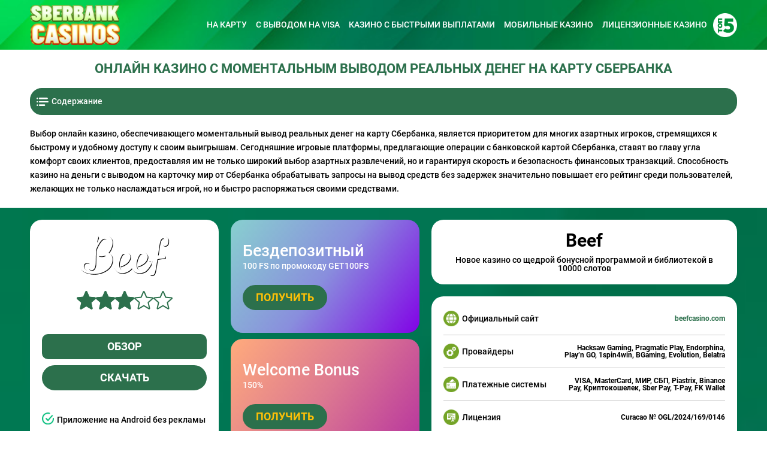

--- FILE ---
content_type: text/html; charset=UTF-8
request_url: https://sberbankcasinos.ru/
body_size: 24420
content:
<!doctype html>
<html lang="ru">
<head>
    
    <meta charset="UTF-8" />
    <meta http-equiv="Content-Type" content="text/html; charset=utf-8">
    <meta name="viewport" content="width=device-width, initial-scale=1">
    <meta http-equiv="X-UA-Compatible" content="IE=edge">
    
    <title>Онлайн казино на деньги с выводом на карту Сбербанка | Быстрые выплаты и моментальный депозит</title>
    
    <meta name="description" content="Определитесь с выбором надежного онлайн-казино, предлагающего незамедлительный перевод денег на карту Сбербанка. Здесь вы найдете список всех известных казино-сайтов, обеспечивающих быстрый вывод средств">
    
    
    <link rel="canonical" href="https://sberbankcasinos.ru/" />
    
    
    <!--favicon -->
	<link rel="icon" href="/template/images/favicon/favicon.ico" type="image/x-icon">
    <link rel="apple-touch-icon" sizes="57x57" href="/template/images/favicon/apple-icon-57x57.png">
	<link rel="apple-touch-icon" sizes="60x60" href="/template/images/favicon/apple-icon-60x60.png">
	<link rel="apple-touch-icon" sizes="72x72" href="/template/images/favicon/apple-icon-72x72.png">
	<link rel="apple-touch-icon" sizes="76x76" href="/template/images/favicon/apple-icon-76x76.png">
	<link rel="apple-touch-icon" sizes="114x114" href="/template/images/favicon/apple-icon-114x114.png">
	<link rel="apple-touch-icon" sizes="120x120" href="/template/images/favicon/apple-icon-120x120.png">
	<link rel="apple-touch-icon" sizes="144x144" href="/template/images/favicon/apple-icon-144x144.png">
	<link rel="apple-touch-icon" sizes="152x152" href="/template/images/favicon/apple-icon-152x152.png">
	<link rel="apple-touch-icon" sizes="180x180" href="/template/images/favicon/apple-icon-180x180.png">
	<link rel="icon" type="image/png" sizes="192x192" href="/template/images/favicon/android-icon-192x192.png">
	<link rel="icon" type="image/png" sizes="32x32" href="/template/images/favicon/favicon-32x32.png">
	<link rel="icon" type="image/png" sizes="96x96" href="/template/images/favicon/favicon-96x96.png">
	<link rel="icon" type="image/png" sizes="16x16" href="/template/images/favicon/favicon-16x16.png">
	<link rel="manifest" href="/manifest.json" crossOrigin="use-credentials">
	<meta name="msapplication-TileColor" content="#ffffff">
	<meta name="msapplication-TileImage" content="/template/images/favicon/ms-icon-144x144.png">
    
    <meta property="og:type" content="website">
    <meta property="og:site_name" content="Sberbankcasinos">
    <meta property="og:image" content="https://sberbankcasinos.ru/template/images/sberbank-casinos-social.jpg">
    <meta property="og:image:secure_url" content="https://sberbankcasinos.ru/template/images/sberbank-casinos-social.jpg">  
    <meta property="og:title" content="Онлайн казино на деньги с выводом на карту Сбербанка | Быстрые выплаты и моментальный депозит">
    <meta property="og:description" content="Определитесь с выбором надежного онлайн-казино, предлагающего незамедлительный перевод денег на карту Сбербанка. Здесь вы найдете список всех известных казино-сайтов, обеспечивающих быстрый вывод средств">
    <meta property="og:url" content="https://sberbankcasinos.ru/">
    <meta name="twitter:card" content="summary_large_image">
    <meta name="twitter:title" content="Онлайн казино на деньги с выводом на карту Сбербанка | Быстрые выплаты и моментальный депозит">
    <meta name="twitter:description" content="Определитесь с выбором надежного онлайн-казино, предлагающего незамедлительный перевод денег на карту Сбербанка. Здесь вы найдете список всех известных казино-сайтов, обеспечивающих быстрый вывод средств">
    <meta name="twitter:url" content="https://sberbankcasinos.ru/">
    
    <link rel="preload" href="/assets/components/modxminify/cache/styles-1-1734563132.min.css" as="style">
    <link rel="stylesheet" href="/assets/components/modxminify/cache/styles-1-1734563132.min.css">
    <script src="/template/js/handler.js"></script>
    
    <script type="application/ld+json">
    {
      "@context": "https://schema.org/",
      "@type": "Organization",
      "name": "Онлайн казино на деньги с выводом на карту Сбербанка | Быстрые выплаты и моментальный депозит",
      "url": "https://sberbankcasinos.ru/",
      "sponsor":
      {
        "@type": "Organization",
        "name": "Онлайн казино на деньги с выводом на карту Сбербанка | Быстрые выплаты и моментальный депозит",
        "url": "https://sberbankcasinos.ru/"
      }
    }
    </script>
</head>
<body>
    <header class="header">
	<div class="container">
		<div class="inner">
			<a href="/" class="logo"><img width='150' height='59' src="template/images/sberbank-casinos-logo.png" alt="Sberbankcasinos" class="img-res"></a>
			<div class="left-box">
				<div class="naw">
					<a href="/kazino-s-vyvodom-deneg-na-kartu" class="item">На карту</a><a href="/kazino-svyvodom-na-viza" class="item">С выводом на Visa</a><a href="/igrat-v-kazino-s-bystrym-vyvodom" class="item">Казино с быстрыми выплатами</a><a href="/mobilnye-casino-na-android" class="item">Мобильные казино</a><a href="/licenzionnye-casino-online" class="item">Лицензионные казино</a>
				</div>
				<div class="mobile-naw">
					<i class="icon icon-ui"></i>
				</div>
				<div class="top-open">
					<i class="icon icon-top-5"></i>
				</div>
			</div>
			
			<div class="top-box">
				<div class="title">ЛУЧШИЕ КАЗИНО ПО ОТЗЫВАМ ИГРОКОВ<span>ТОП игорных сайтов с гарантией вывода выигранных средств</span></div>
				<div class="top-box-inner">
					
					<div class="item">
	<img src="uploads/logo/beef-202-79.png" alt="Beef " class="img-res">
	<div class="title-box">
		<div class="title">Beef </div>
		<div class="prettitle">Новое казино со щедрой бонусной программой и библиотекой в 10000 слотов</div>
	</div>
	<div class="btn-box">
		<button data-link="6117" class="btn">Играть</button>
	</div>
</div>
<div class="item">
	<img src="uploads/logo/martin-202-79.png" alt="Martin " class="img-res">
	<div class="title-box">
		<div class="title">Martin </div>
		<div class="prettitle">Современный подход к геймингу и обслуживанию</div>
	</div>
	<div class="btn-box">
		<button data-link="5356" class="btn">Играть</button>
	</div>
</div>
<div class="item">
	<img src="uploads/logo-and-icons/gizbo-202-79.png" alt="Gizbo" class="img-res">
	<div class="title-box">
		<div class="title">Gizbo</div>
		<div class="prettitle">В казино Gizbo вас ждут захватывающие игры и щедрые бонусы</div>
	</div>
	<div class="btn-box">
		<button data-link="1666" class="btn">Играть</button>
	</div>
</div>
<div class="item">
	<img src="uploads/logo-and-icons/irwin-202-79.png" alt="Irwin" class="img-res">
	<div class="title-box">
		<div class="title">Irwin</div>
		<div class="prettitle">Лучшее казино с более 8 тысячи слотов</div>
	</div>
	<div class="btn-box">
		<button data-link="2328" class="btn">Играть</button>
	</div>
</div>
<div class="item">
	<img src="uploads/logo-and-icons/riobet-logo.png" alt="Риобет Casino" class="img-res">
	<div class="title-box">
		<div class="title">Риобет Casino</div>
		<div class="prettitle">Онлайн казино с лучшим выбором слотов</div>
	</div>
	<div class="btn-box">
		<button data-link="379" class="btn">Играть</button>
	</div>
</div>
					
				</div>
			</div>
			
		</div>
	</div>
</header>
    <main>
    	<div class="container content">
        <h1>Онлайн казино с моментальным выводом реальных денег на карту Сбербанка</h1>
        
<div class="toc-box">
	<div class="toc-title"><i class="icon icon-list-text"></i>Содержание</div>
	<ol class="toc-list">
	    <li> <a href="#i-1">Как выбрать онлайн казино на деньги с выводом на карту Сбербанка?</a></li>
	    <li> <a href="#i-2">Как начать играть в казино с моментальными выплатами на Сбербанк онлайн</a></li>
	    <li> <a href="#i-3">Регистрация на сайте казино с выводом реальных денег на карту Сбербанка</a></li>
	    <li> <a href="#i-4">Верификация аккаунта в онлайн клубе для вывода выигрышей на свою карту Sberbank</a></li>
	    <li> <a href="#i-5">Внесение депозита на счет виртуального клуба</a></li>
	    <li> <a href="#i-6">Плюсы и минусы реальных казино со снятием денег на карту Сбера</a></li>
	    <li> <a href="#i-7">Лучшие игры онлайн казино в быстрым выводом на карту Мир</a></li>
	    <li> <a href="#i-8">Игровые автоматы на деньги с выводом через Сбербанк</a></li>
	    <li> <a href="#i-9">Рулетка на деньги с выводом выигрышей на карточку</a></li>
	    <li> <a href="#i-10">Мобильные казино с выводом на Сбербанк для телефонов Андроид и Айфон</a></li>
	    <li> <a href="#i-11">Бездепозитные бонусы казино с выводом через Сбер</a></li>
	    <li> <a href="#i-12">Как вывести деньги с казино на платежную карту Мир от Сбербанка</a></li>
	    <li> <a href="#i-13">Лимиты и комиссии на транзакции в казино с быстрыми выплатами денег на Sber карту</a></li>
	    <li> <a href="#i-14">Сравнение других платежек и казино с выводом на Сбербанк</a></li>
	    
	</ol>
</div>


        <p>Выбор онлайн казино, обеспечивающего моментальный вывод реальных денег на карту Сбербанка, является приоритетом для многих азартных игроков, стремящихся к быстрому и удобному доступу к своим выигрышам. Сегодняшние игровые платформы, предлагающие операции с банковской картой Сбербанка, ставят во главу угла комфорт своих клиентов, предоставляя им не только широкий выбор азартных развлечений, но и гарантируя скорость и безопасность финансовых транзакций. Способность казино на деньги с выводом на карточку мир от Сбербанка обрабатывать запросы на вывод средств без задержек значительно повышает его рейтинг среди пользователей, желающих не только наслаждаться игрой, но и быстро распоряжаться своими средствами.</p>
<p></div> 
<div class="casino-table">
	<div class="container">
       		
		<div class="item">
	
	<div class="left">
		<div class="logo">
			<img src="uploads/logo/beef-202-79.png" alt="Beef " class="img-res">
			<div class="title">Beef </div>	
			<div class="rate">
				<div class="rating rating_active  rating_active">
    <div class="rating__best">
        <div class="rating__current" data-id="81" style="display: block; width: 96px;"></div>
        <div class="rating__star rating__star_5" data-title="5"></div>
        <div class="rating__star rating__star_4" data-title="4"></div>
        <div class="rating__star rating__star_3" data-title="3"></div>
        <div class="rating__star rating__star_2" data-title="2"></div>
        <div class="rating__star rating__star_1" data-title="1"></div>
    </div>
</div>


			</div>
		</div>
		<div class="btn-box">
			<a href="/beef-casino" class="btn btn-no-radius">Обзор</a>
			<button data-link="6425" class="btn">Скачать</button>
		</div>
		<div class="features">
			 <div class="features-item "><i class="icon icon-ok"></i>Приложение на Android без рекламы</div> <div class="features-item "><i class="icon icon-ok"></i>Магазин бонусов</div> <div class="features-item "><i class="icon icon-ok"></i>3 типа рейкбека</div> <div class="features-item "><i class="icon icon-ok"></i>Prize Drops</div>
		</div>
		<div class="box-icon-casino">
			<img src="uploads/logo/beef-154-117.png" alt="Beef " class="img-res">
		</div>
		<div class="btn-box-mobail">
			<button class="btn open-bonus"><i class="icon icon-bonuses"></i></button>
			<button class="btn open-param"><i class="icon icon-param"></i></button>
		</div>
	</div>
	<div class="center">
		<div class="title-box">
			<div class="title">Beef </div>
			<div class="introtext">Новое казино со щедрой бонусной программой и библиотекой в 10000 слотов</div>
		</div>
		<div class="parametr-box">
			<div class="parametr-item">
				<div class="name"><i class="icon icon-oficialniy-website"></i>Официальный сайт</div>
				<div class="value"><!--noindex--><span rel="nofollow">beefcasino.com</span><!--/noindex--></div>
			</div>
			<div class="parametr-item parametr-item-big">
				<div class="name"><i class="icon icon-providery"></i>Провайдеры</div>
				<div class="value">Hacksaw Gaming, Pragmatic Play, Endorphina, Play’n GO, 1spin4win, BGaming, Evolution, Belatra</div>
			</div>
			<div class="parametr-item parametr-item-big">
				<div class="name"><i class="icon icon-platejnye-sistemy"></i>Платежные системы</div>
				<div class="value">VISA, MasterCard, МИР, СБП, Piastrix, Binance Pay, Криптокошелек, Sber Pay, T-Pay, FK Wallet</div>
			</div>
			<div class="parametr-item parametr-item-big">
				<div class="name"><i class="icon icon-licensiya"></i>Лицензия</div>
				<div class="value">Curacao № OGL/2024/169/0146</div>
			</div>
			<div class="parametr-item parametr-item-big">
				<div class="name"><i class="icon icon-verifikaciya"></i>Верификация</div>
				<div class="value">Обязательная, по паспорту</div>
			</div>
			<div class="parametr-item parametr-item-big">
				<div class="name"><i class="icon icon-podderjka"></i>Поддержка</div>
				<div class="value">help-beef@support.win</div>
			</div>
			<div class="parametr-item">
				<div class="name"><i class="icon icon-min-deposit"></i>Мин. депозит</div>
				<div class="value">500 руб.</div>
			</div>
			<div class="parametr-item">
				<div class="name"><i class="icon icon-min-vyvod"></i>Мин. вывод</div>
				<div class="value">500 руб.</div>
			</div>
		</div>
	</div>
	<div class="right">
		<div class="bonus-box">
			<div class="bonus-item ">
	<div class="bonus-title-box">
		<div class="bonus-title">Бездепозитный</div>
		<div class="bonus-pre-title">100 FS по промокоду GET100FS</div>
	</div>
	<div class="btn-box">
		<button data-link="6117" class="btn">Получить</button>
	</div>
</div><div class="bonus-item bonus-item-v2">
	<div class="bonus-title-box">
		<div class="bonus-title">Welcome Bonus </div>
		<div class="bonus-pre-title">150%</div>
	</div>
	<div class="btn-box">
		<button data-link="6117" class="btn">Получить</button>
	</div>
</div><div class="bonus-item bonus-item-v3">
	<div class="bonus-title-box">
		<div class="bonus-title">Daily рейкбек</div>
		<div class="bonus-pre-title">70%</div>
	</div>
	<div class="btn-box">
		<button data-link="6117" class="btn">Получить</button>
	</div>
</div>
		</div>
	</div>
</div>
<div class="item">
	
	<div class="left">
		<div class="logo">
			<img src="uploads/logo/martin-202-79.png" alt="Martin " class="img-res">
			<div class="title">Martin </div>	
			<div class="rate">
				<div class="rating rating_active  rating_active">
    <div class="rating__best">
        <div class="rating__current" data-id="79" style="display: block; width: 86.4px;"></div>
        <div class="rating__star rating__star_5" data-title="5"></div>
        <div class="rating__star rating__star_4" data-title="4"></div>
        <div class="rating__star rating__star_3" data-title="3"></div>
        <div class="rating__star rating__star_2" data-title="2"></div>
        <div class="rating__star rating__star_1" data-title="1"></div>
    </div>
</div>


			</div>
		</div>
		<div class="btn-box">
			<a href="/martin-casino" class="btn btn-no-radius">Обзор</a>
			<button data-link="5411" class="btn">Скачать</button>
		</div>
		<div class="features">
			 <div class="features-item "><i class="icon icon-ok"></i>Разнообразные слоты </div> <div class="features-item "><i class="icon icon-ok"></i>Программа лояльности</div> <div class="features-item "><i class="icon icon-ok"></i>Круглосуточный доступ</div> <div class="features-item "><i class="icon icon-ok"></i>Безлимитные выплаты</div>
		</div>
		<div class="box-icon-casino">
			<img src="uploads/logo/martin-154-117-1.png" alt="Martin " class="img-res">
		</div>
		<div class="btn-box-mobail">
			<button class="btn open-bonus"><i class="icon icon-bonuses"></i></button>
			<button class="btn open-param"><i class="icon icon-param"></i></button>
		</div>
	</div>
	<div class="center">
		<div class="title-box">
			<div class="title">Martin </div>
			<div class="introtext">Современный подход к геймингу и обслуживанию</div>
		</div>
		<div class="parametr-box">
			<div class="parametr-item">
				<div class="name"><i class="icon icon-oficialniy-website"></i>Официальный сайт</div>
				<div class="value"><!--noindex--><span rel="nofollow">martin.casino</span><!--/noindex--></div>
			</div>
			<div class="parametr-item parametr-item-big">
				<div class="name"><i class="icon icon-providery"></i>Провайдеры</div>
				<div class="value">Hacksaw, BGaming, Pgsoft, EGT, Netgame, Relax Gaming, 3oaks, Pragmatic Play</div>
			</div>
			<div class="parametr-item parametr-item-big">
				<div class="name"><i class="icon icon-platejnye-sistemy"></i>Платежные системы</div>
				<div class="value">VISA, MasterCard, МИР, СБП, Piastrix, Binance Pay, Криптокошелек, Sber Pay, Sky Pay</div>
			</div>
			<div class="parametr-item parametr-item-big">
				<div class="name"><i class="icon icon-licensiya"></i>Лицензия</div>
				<div class="value">Curacao № OGL/2024/169/0146</div>
			</div>
			<div class="parametr-item parametr-item-big">
				<div class="name"><i class="icon icon-verifikaciya"></i>Верификация</div>
				<div class="value">Обязательная, по паспорту</div>
			</div>
			<div class="parametr-item parametr-item-big">
				<div class="name"><i class="icon icon-podderjka"></i>Поддержка</div>
				<div class="value">martin@support.win</div>
			</div>
			<div class="parametr-item">
				<div class="name"><i class="icon icon-min-deposit"></i>Мин. депозит</div>
				<div class="value">500 руб.</div>
			</div>
			<div class="parametr-item">
				<div class="name"><i class="icon icon-min-vyvod"></i>Мин. вывод</div>
				<div class="value">500 руб.</div>
			</div>
		</div>
	</div>
	<div class="right">
		<div class="bonus-box">
			<div class="bonus-item ">
	<div class="bonus-title-box">
		<div class="bonus-title">Бездепозитный</div>
		<div class="bonus-pre-title">100 FS по промокоду BEZDEP747 </div>
	</div>
	<div class="btn-box">
		<button data-link="5356" class="btn">Получить</button>
	</div>
</div><div class="bonus-item bonus-item-v2">
	<div class="bonus-title-box">
		<div class="bonus-title">Возврат средств</div>
		<div class="bonus-pre-title">20% кэшбек</div>
	</div>
	<div class="btn-box">
		<button data-link="5356" class="btn">Получить</button>
	</div>
</div><div class="bonus-item bonus-item-v3">
	<div class="bonus-title-box">
		<div class="bonus-title">Welcome Bonus </div>
		<div class="bonus-pre-title">150%</div>
	</div>
	<div class="btn-box">
		<button data-link="5356" class="btn">Получить</button>
	</div>
</div>
		</div>
	</div>
</div>
<div class="item">
	
	<div class="left">
		<div class="logo">
			<img src="uploads/logo-and-icons/gizbo-202-79.png" alt="Gizbo" class="img-res">
			<div class="title">Gizbo</div>	
			<div class="rate">
				<div class="rating rating_active  rating_active">
    <div class="rating__best">
        <div class="rating__current" data-id="71" style="display: block; width: 150.4px;"></div>
        <div class="rating__star rating__star_5" data-title="5"></div>
        <div class="rating__star rating__star_4" data-title="4"></div>
        <div class="rating__star rating__star_3" data-title="3"></div>
        <div class="rating__star rating__star_2" data-title="2"></div>
        <div class="rating__star rating__star_1" data-title="1"></div>
    </div>
</div>


			</div>
		</div>
		<div class="btn-box">
			
			<button data-link="2502" class="btn">Скачать</button>
		</div>
		<div class="features">
			 <div class="features-item "><i class="icon icon-ok"></i>Ставки на спорт и киберспорт </div> <div class="features-item "><i class="icon icon-ok"></i>Программа лояльности </div> <div class="features-item "><i class="icon icon-ok"></i>Бонусы в мессенджерах </div> <div class="features-item "><i class="icon icon-ok"></i>Безлимитные выплаты</div>
		</div>
		<div class="box-icon-casino">
			<img src="uploads/logo-and-icons/gizbo-154-117-2.png" alt="Gizbo" class="img-res">
		</div>
		<div class="btn-box-mobail">
			<button class="btn open-bonus"><i class="icon icon-bonuses"></i></button>
			<button class="btn open-param"><i class="icon icon-param"></i></button>
		</div>
	</div>
	<div class="center">
		<div class="title-box">
			<div class="title">Gizbo</div>
			<div class="introtext">В казино Gizbo вас ждут захватывающие игры и щедрые бонусы</div>
		</div>
		<div class="parametr-box">
			<div class="parametr-item">
				<div class="name"><i class="icon icon-oficialniy-website"></i>Официальный сайт</div>
				<div class="value"><!--noindex--><span rel="nofollow">monro.casino</span><!--/noindex--></div>
			</div>
			<div class="parametr-item parametr-item-big">
				<div class="name"><i class="icon icon-providery"></i>Провайдеры</div>
				<div class="value">Pragmatic Play, Hacksaw, EGT, BGaming, Pgsoft, Netgame, Relax Gaming, Endorphina</div>
			</div>
			<div class="parametr-item parametr-item-big">
				<div class="name"><i class="icon icon-platejnye-sistemy"></i>Платежные системы</div>
				<div class="value">Bank card, Сбербанк, Альфа Банк, Тинькофф, Piastrix, СПБ, Binance Pay, Crypto Currency</div>
			</div>
			<div class="parametr-item parametr-item-big">
				<div class="name"><i class="icon icon-licensiya"></i>Лицензия</div>
				<div class="value">Curacao 8048/JAZ2016-050</div>
			</div>
			<div class="parametr-item parametr-item-big">
				<div class="name"><i class="icon icon-verifikaciya"></i>Верификация</div>
				<div class="value">Обязательная, по паспорту</div>
			</div>
			<div class="parametr-item parametr-item-big">
				<div class="name"><i class="icon icon-podderjka"></i>Поддержка</div>
				<div class="value">gizbo@support.win</div>
			</div>
			<div class="parametr-item">
				<div class="name"><i class="icon icon-min-deposit"></i>Мин. депозит</div>
				<div class="value">300 руб.</div>
			</div>
			<div class="parametr-item">
				<div class="name"><i class="icon icon-min-vyvod"></i>Мин. вывод</div>
				<div class="value">500 руб.</div>
			</div>
		</div>
	</div>
	<div class="right">
		<div class="bonus-box">
			<div class="bonus-item ">
	<div class="bonus-title-box">
		<div class="bonus-title">Бездепозитный</div>
		<div class="bonus-pre-title">100 FS по промокоду BEZDEP747</div>
	</div>
	<div class="btn-box">
		<button data-link="1666" class="btn">Получить</button>
	</div>
</div><div class="bonus-item bonus-item-v2">
	<div class="bonus-title-box">
		<div class="bonus-title">Возврат средств</div>
		<div class="bonus-pre-title">20% кэшбек</div>
	</div>
	<div class="btn-box">
		<button data-link="1666" class="btn">Получить</button>
	</div>
</div><div class="bonus-item bonus-item-v3">
	<div class="bonus-title-box">
		<div class="bonus-title">Sports Welcome Bonus </div>
		<div class="bonus-pre-title">150%</div>
	</div>
	<div class="btn-box">
		<button data-link="1666" class="btn">Получить</button>
	</div>
</div>
		</div>
	</div>
</div>
<div class="item">
	
	<div class="left">
		<div class="logo">
			<img src="uploads/logo-and-icons/irwin-202-79.png" alt="Irwin" class="img-res">
			<div class="title">Irwin</div>	
			<div class="rate">
				<div class="rating rating_active  rating_active">
    <div class="rating__best">
        <div class="rating__current" data-id="72" style="display: block; width: 144px;"></div>
        <div class="rating__star rating__star_5" data-title="5"></div>
        <div class="rating__star rating__star_4" data-title="4"></div>
        <div class="rating__star rating__star_3" data-title="3"></div>
        <div class="rating__star rating__star_2" data-title="2"></div>
        <div class="rating__star rating__star_1" data-title="1"></div>
    </div>
</div>


			</div>
		</div>
		<div class="btn-box">
			
			<button data-link="2802" class="btn">Скачать</button>
		</div>
		<div class="features">
			 <div class="features-item "><i class="icon icon-ok"></i>Спорт и киберспорт </div> <div class="features-item "><i class="icon icon-ok"></i>Лояльность с наградами </div> <div class="features-item "><i class="icon icon-ok"></i>Бонусы в чатах </div> <div class="features-item "><i class="icon icon-ok"></i>Мгновенные выплаты</div>
		</div>
		<div class="box-icon-casino">
			<img src="uploads/logo/irwin-154-1171.png" alt="Irwin" class="img-res">
		</div>
		<div class="btn-box-mobail">
			<button class="btn open-bonus"><i class="icon icon-bonuses"></i></button>
			<button class="btn open-param"><i class="icon icon-param"></i></button>
		</div>
	</div>
	<div class="center">
		<div class="title-box">
			<div class="title">Irwin</div>
			<div class="introtext">Лучшее казино с более 8 тысячи слотов</div>
		</div>
		<div class="parametr-box">
			<div class="parametr-item">
				<div class="name"><i class="icon icon-oficialniy-website"></i>Официальный сайт</div>
				<div class="value"><!--noindex--><span rel="nofollow">irwin.casino</span><!--/noindex--></div>
			</div>
			<div class="parametr-item parametr-item-big">
				<div class="name"><i class="icon icon-providery"></i>Провайдеры</div>
				<div class="value">Pragmatic Play, Hacksaw, EGT, BGaming, Pgsoft, Netgame, Relax Gaming, 3oaks</div>
			</div>
			<div class="parametr-item parametr-item-big">
				<div class="name"><i class="icon icon-platejnye-sistemy"></i>Платежные системы</div>
				<div class="value">VISA, MasterCard, МИР, СБП, Piastrix, Binance Pay, Криптокошелек, Sber Pay, Sky Pay</div>
			</div>
			<div class="parametr-item parametr-item-big">
				<div class="name"><i class="icon icon-licensiya"></i>Лицензия</div>
				<div class="value">Curacao № OGL/2024/169/0146</div>
			</div>
			<div class="parametr-item parametr-item-big">
				<div class="name"><i class="icon icon-verifikaciya"></i>Верификация</div>
				<div class="value">Обязательная, по паспорту</div>
			</div>
			<div class="parametr-item parametr-item-big">
				<div class="name"><i class="icon icon-podderjka"></i>Поддержка</div>
				<div class="value">irwin@support.win</div>
			</div>
			<div class="parametr-item">
				<div class="name"><i class="icon icon-min-deposit"></i>Мин. депозит</div>
				<div class="value">300 руб.</div>
			</div>
			<div class="parametr-item">
				<div class="name"><i class="icon icon-min-vyvod"></i>Мин. вывод</div>
				<div class="value">500 руб.</div>
			</div>
		</div>
	</div>
	<div class="right">
		<div class="bonus-box">
			<div class="bonus-item ">
	<div class="bonus-title-box">
		<div class="bonus-title">Бездепозитный</div>
		<div class="bonus-pre-title">100 FS по промокоду GET100FS </div>
	</div>
	<div class="btn-box">
		<button data-link="2328" class="btn">Получить</button>
	</div>
</div><div class="bonus-item bonus-item-v2">
	<div class="bonus-title-box">
		<div class="bonus-title">Возврат средств</div>
		<div class="bonus-pre-title">20% кэшбек</div>
	</div>
	<div class="btn-box">
		<button data-link="2328" class="btn">Получить</button>
	</div>
</div><div class="bonus-item bonus-item-v3">
	<div class="bonus-title-box">
		<div class="bonus-title">Welcome Bonus </div>
		<div class="bonus-pre-title">150%</div>
	</div>
	<div class="btn-box">
		<button data-link="2328" class="btn">Получить</button>
	</div>
</div>
		</div>
	</div>
</div>
<div class="item">
	
	<div class="left">
		<div class="logo">
			<img src="uploads/logo-and-icons/riobet-logo.png" alt="Риобет Casino" class="img-res">
			<div class="title">Риобет Casino</div>	
			<div class="rate">
				<div class="rating rating_active  rating_active">
    <div class="rating__best">
        <div class="rating__current" data-id="31" style="display: block; width: 118.4px;"></div>
        <div class="rating__star rating__star_5" data-title="5"></div>
        <div class="rating__star rating__star_4" data-title="4"></div>
        <div class="rating__star rating__star_3" data-title="3"></div>
        <div class="rating__star rating__star_2" data-title="2"></div>
        <div class="rating__star rating__star_1" data-title="1"></div>
    </div>
</div>


			</div>
		</div>
		<div class="btn-box">
			<a href="/riobet-casino" class="btn btn-no-radius">Обзор</a>
			<button data-link="379" class="btn">Скачать</button>
		</div>
		<div class="features">
			 <div class="features-item "><i class="icon icon-ok"></i>Ввод и вывод средств без комиссий </div> <div class="features-item "><i class="icon icon-ok"></i>Выгодные бонусы за депозит </div> <div class="features-item "><i class="icon icon-ok"></i>Кешбэк для VIP-игроков </div> <div class="features-item "><i class="icon icon-ok"></i>Качественная мобильная версия сайта</div>
		</div>
		<div class="box-icon-casino">
			<img src="uploads/logo-and-icons/riobet-icon.png" alt="Риобет Casino" class="img-res">
		</div>
		<div class="btn-box-mobail">
			<button class="btn open-bonus"><i class="icon icon-bonuses"></i></button>
			<button class="btn open-param"><i class="icon icon-param"></i></button>
		</div>
	</div>
	<div class="center">
		<div class="title-box">
			<div class="title">Риобет Casino</div>
			<div class="introtext">Онлайн казино с лучшим выбором слотов</div>
		</div>
		<div class="parametr-box">
			<div class="parametr-item">
				<div class="name"><i class="icon icon-oficialniy-website"></i>Официальный сайт</div>
				<div class="value"><!--noindex--><span rel="nofollow">riobet.com</span><!--/noindex--></div>
			</div>
			<div class="parametr-item parametr-item-big">
				<div class="name"><i class="icon icon-providery"></i>Провайдеры</div>
				<div class="value">Amatic, NetEnt, Evolution Gaming, BetSoft, Microgaming, Endorphina, Amaya</div>
			</div>
			<div class="parametr-item parametr-item-big">
				<div class="name"><i class="icon icon-platejnye-sistemy"></i>Платежные системы</div>
				<div class="value">МИР, Visa, MasterCard, Alfa Bank, Piastrix, Тинькофф, Сбербанк, СБП</div>
			</div>
			<div class="parametr-item parametr-item-big">
				<div class="name"><i class="icon icon-licensiya"></i>Лицензия</div>
				<div class="value">Curacao № 8048/JAZ 2015-010</div>
			</div>
			<div class="parametr-item parametr-item-big">
				<div class="name"><i class="icon icon-verifikaciya"></i>Верификация</div>
				<div class="value">Не обязательная, по паспорту</div>
			</div>
			<div class="parametr-item parametr-item-big">
				<div class="name"><i class="icon icon-podderjka"></i>Поддержка</div>
				<div class="value">Онлайн-чат, e-mail: support@riobet.com, Skype, Telegram</div>
			</div>
			<div class="parametr-item">
				<div class="name"><i class="icon icon-min-deposit"></i>Мин. депозит</div>
				<div class="value">100 руб.</div>
			</div>
			<div class="parametr-item">
				<div class="name"><i class="icon icon-min-vyvod"></i>Мин. вывод</div>
				<div class="value">10 руб.</div>
			</div>
		</div>
	</div>
	<div class="right">
		<div class="bonus-box">
			<div class="bonus-item ">
	<div class="bonus-title-box">
		<div class="bonus-title">Welcome package</div>
		<div class="bonus-pre-title">100% </div>
	</div>
	<div class="btn-box">
		<button data-link="379" class="btn">Получить</button>
	</div>
</div><div class="bonus-item bonus-item-v2">
	<div class="bonus-title-box">
		<div class="bonus-title">Депозит</div>
		<div class="bonus-pre-title">100%</div>
	</div>
	<div class="btn-box">
		<button data-link="379" class="btn">Получить</button>
	</div>
</div><div class="bonus-item bonus-item-v3">
	<div class="bonus-title-box">
		<div class="bonus-title">Кешбэк-бонус </div>
		<div class="bonus-pre-title">до 10%</div>
	</div>
	<div class="btn-box">
		<button data-link="379" class="btn">Получить</button>
	</div>
</div>
		</div>
	</div>
</div>
<div class="item">
	
	<div class="left">
		<div class="logo">
			<img src="uploads/logo-and-icons/lev-logo.png" alt="Лев" class="img-res">
			<div class="title">Лев</div>	
			<div class="rate">
				<div class="rating rating_active  rating_active">
    <div class="rating__best">
        <div class="rating__current" data-id="30" style="display: block; width: 92.8px;"></div>
        <div class="rating__star rating__star_5" data-title="5"></div>
        <div class="rating__star rating__star_4" data-title="4"></div>
        <div class="rating__star rating__star_3" data-title="3"></div>
        <div class="rating__star rating__star_2" data-title="2"></div>
        <div class="rating__star rating__star_1" data-title="1"></div>
    </div>
</div>


			</div>
		</div>
		<div class="btn-box">
			<a href="/lev-casino" class="btn btn-no-radius">Обзор</a>
			<button data-link="3717" class="btn">Скачать</button>
		</div>
		<div class="features">
			 <div class="features-item "><i class="icon icon-ok"></i>Рулетки и лото Бинго </div> <div class="features-item "><i class="icon icon-ok"></i>Регулярные турниры и лотереи </div> <div class="features-item "><i class="icon icon-ok"></i>Слоты с оригинальными анимациями </div> <div class="features-item "><i class="icon icon-ok"></i>Приветственный бонус до 100 000 рублей</div>
		</div>
		<div class="box-icon-casino">
			<img src="uploads/logo-and-icons/lev-icon.png" alt="Лев" class="img-res">
		</div>
		<div class="btn-box-mobail">
			<button class="btn open-bonus"><i class="icon icon-bonuses"></i></button>
			<button class="btn open-param"><i class="icon icon-param"></i></button>
		</div>
	</div>
	<div class="center">
		<div class="title-box">
			<div class="title">Лев</div>
			<div class="introtext">Топовое ‎казино-онлайн‏ ‎на ‎реальные‏ ‎деньги</div>
		</div>
		<div class="parametr-box">
			<div class="parametr-item">
				<div class="name"><i class="icon icon-oficialniy-website"></i>Официальный сайт</div>
				<div class="value"><!--noindex--><span rel="nofollow">lev-club.com</span><!--/noindex--></div>
			</div>
			<div class="parametr-item parametr-item-big">
				<div class="name"><i class="icon icon-providery"></i>Провайдеры</div>
				<div class="value">Betsoft, Yggdrasil, Play'n GO, Pragmatic Play, Endorphina, Playson, Spinomenal, NetNet, Playtech</div>
			</div>
			<div class="parametr-item parametr-item-big">
				<div class="name"><i class="icon icon-platejnye-sistemy"></i>Платежные системы</div>
				<div class="value">МИР, Visa, MasterCard, Сбербанк, Bitcoin, Litecoin, Etherum, СБП, Ethereum, Piastrix, Тинькофф</div>
			</div>
			<div class="parametr-item parametr-item-big">
				<div class="name"><i class="icon icon-licensiya"></i>Лицензия</div>
				<div class="value">Curacao № 1668 JAZ</div>
			</div>
			<div class="parametr-item parametr-item-big">
				<div class="name"><i class="icon icon-verifikaciya"></i>Верификация</div>
				<div class="value">По паспорту, по документам</div>
			</div>
			<div class="parametr-item parametr-item-big">
				<div class="name"><i class="icon icon-podderjka"></i>Поддержка</div>
				<div class="value">Онлайн-чат, support@playfortuna.com</div>
			</div>
			<div class="parametr-item">
				<div class="name"><i class="icon icon-min-deposit"></i>Мин. депозит</div>
				<div class="value">300 руб.</div>
			</div>
			<div class="parametr-item">
				<div class="name"><i class="icon icon-min-vyvod"></i>Мин. вывод</div>
				<div class="value">700 руб.</div>
			</div>
		</div>
	</div>
	<div class="right">
		<div class="bonus-box">
			<div class="bonus-item ">
	<div class="bonus-title-box">
		<div class="bonus-title">Welcome package</div>
		<div class="bonus-pre-title">100%+50FS</div>
	</div>
	<div class="btn-box">
		<button data-link="378" class="btn">Получить</button>
	</div>
</div><div class="bonus-item bonus-item-v2">
	<div class="bonus-title-box">
		<div class="bonus-title">Депозит</div>
		<div class="bonus-pre-title">75%</div>
	</div>
	<div class="btn-box">
		<button data-link="378" class="btn">Получить</button>
	</div>
</div><div class="bonus-item bonus-item-v3">
	<div class="bonus-title-box">
		<div class="bonus-title">Кешбэк-бонус </div>
		<div class="bonus-pre-title">до 7%</div>
	</div>
	<div class="btn-box">
		<button data-link="378" class="btn">Получить</button>
	</div>
</div>
		</div>
	</div>
</div>
<div class="item">
	
	<div class="left">
		<div class="logo">
			<img src="uploads/logo/casinox-202-79.png" alt="Casino X" class="img-res">
			<div class="title">Casino X</div>	
			<div class="rate">
				<div class="rating rating_active  rating_active">
    <div class="rating__best">
        <div class="rating__current" data-id="80" style="display: block; width: 160px;"></div>
        <div class="rating__star rating__star_5" data-title="5"></div>
        <div class="rating__star rating__star_4" data-title="4"></div>
        <div class="rating__star rating__star_3" data-title="3"></div>
        <div class="rating__star rating__star_2" data-title="2"></div>
        <div class="rating__star rating__star_1" data-title="1"></div>
    </div>
</div>


			</div>
		</div>
		<div class="btn-box">
			
			<button data-link="5301" class="btn">Скачать</button>
		</div>
		<div class="features">
			 <div class="features-item "><i class="icon icon-ok"></i>Разные валюты </div> <div class="features-item "><i class="icon icon-ok"></i>Высокий RTP </div> <div class="features-item "><i class="icon icon-ok"></i>Современные провайдеры</div> <div class="features-item "><i class="icon icon-ok"></i>Акции с призами</div>
		</div>
		<div class="box-icon-casino">
			<img src="uploads/logo/martin-154-117-2.png" alt="Casino X" class="img-res">
		</div>
		<div class="btn-box-mobail">
			<button class="btn open-bonus"><i class="icon icon-bonuses"></i></button>
			<button class="btn open-param"><i class="icon icon-param"></i></button>
		</div>
	</div>
	<div class="center">
		<div class="title-box">
			<div class="title">Casino X</div>
			<div class="introtext">Современный подход к геймингу и обслуживанию</div>
		</div>
		<div class="parametr-box">
			<div class="parametr-item">
				<div class="name"><i class="icon icon-oficialniy-website"></i>Официальный сайт</div>
				<div class="value"><!--noindex--><span rel="nofollow">casino-x.com/ru</span><!--/noindex--></div>
			</div>
			<div class="parametr-item parametr-item-big">
				<div class="name"><i class="icon icon-providery"></i>Провайдеры</div>
				<div class="value">Pgsoft, EGT, Netgame, Relax Gaming, 3oaks, Pragmatic Play, Hacksaw, BGaming</div>
			</div>
			<div class="parametr-item parametr-item-big">
				<div class="name"><i class="icon icon-platejnye-sistemy"></i>Платежные системы</div>
				<div class="value">СБП, Сбербанк, Piastrix, MIR, Visa, MasterCard, Whalet, Tether, Ethereum, Bitcoin, Litecoin, BinanceCoin, Dogecoin, TRX</div>
			</div>
			<div class="parametr-item parametr-item-big">
				<div class="name"><i class="icon icon-licensiya"></i>Лицензия</div>
				<div class="value">Curacao: OGL/2024/863/0412</div>
			</div>
			<div class="parametr-item parametr-item-big">
				<div class="name"><i class="icon icon-verifikaciya"></i>Верификация</div>
				<div class="value">Обязательная, по паспорту</div>
			</div>
			<div class="parametr-item parametr-item-big">
				<div class="name"><i class="icon icon-podderjka"></i>Поддержка</div>
				<div class="value">casino-x@support.win</div>
			</div>
			<div class="parametr-item">
				<div class="name"><i class="icon icon-min-deposit"></i>Мин. депозит</div>
				<div class="value">500 руб.</div>
			</div>
			<div class="parametr-item">
				<div class="name"><i class="icon icon-min-vyvod"></i>Мин. вывод</div>
				<div class="value">500 руб.</div>
			</div>
		</div>
	</div>
	<div class="right">
		<div class="bonus-box">
			<div class="bonus-item ">
	<div class="bonus-title-box">
		<div class="bonus-title">Бездепозитный</div>
		<div class="bonus-pre-title">30 FS по промокоду NEW2025BONUSCODE</div>
	</div>
	<div class="btn-box">
		<button data-link="5246" class="btn">Получить</button>
	</div>
</div><div class="bonus-item bonus-item-v2">
	<div class="bonus-title-box">
		<div class="bonus-title">Возврат средств</div>
		<div class="bonus-pre-title">20% кэшбек</div>
	</div>
	<div class="btn-box">
		<button data-link="5246" class="btn">Получить</button>
	</div>
</div><div class="bonus-item bonus-item-v3">
	<div class="bonus-title-box">
		<div class="bonus-title">Welcome Bonus </div>
		<div class="bonus-pre-title">150%</div>
	</div>
	<div class="btn-box">
		<button data-link="5246" class="btn">Получить</button>
	</div>
</div>
		</div>
	</div>
</div>
<div class="item">
	
	<div class="left">
		<div class="logo">
			<img src="uploads/logo/flagman-202-79.png" alt="Flagman" class="img-res">
			<div class="title">Flagman</div>	
			<div class="rate">
				<div class="rating rating_active  rating_active">
    <div class="rating__best">
        <div class="rating__current" data-id="78" style="display: block; width: 160px;"></div>
        <div class="rating__star rating__star_5" data-title="5"></div>
        <div class="rating__star rating__star_4" data-title="4"></div>
        <div class="rating__star rating__star_3" data-title="3"></div>
        <div class="rating__star rating__star_2" data-title="2"></div>
        <div class="rating__star rating__star_1" data-title="1"></div>
    </div>
</div>


			</div>
		</div>
		<div class="btn-box">
			
			<button data-link="5196" class="btn">Скачать</button>
		</div>
		<div class="features">
			 <div class="features-item "><i class="icon icon-ok"></i>Реальные выигрыши </div> <div class="features-item "><i class="icon icon-ok"></i>Быстрые выплаты </div> <div class="features-item "><i class="icon icon-ok"></i>Бонусы и акции </div> <div class="features-item "><i class="icon icon-ok"></i>Live-дилеры</div>
		</div>
		<div class="box-icon-casino">
			<img src="uploads/logo/flagman-154-117-2.png" alt="Flagman" class="img-res">
		</div>
		<div class="btn-box-mobail">
			<button class="btn open-bonus"><i class="icon icon-bonuses"></i></button>
			<button class="btn open-param"><i class="icon icon-param"></i></button>
		</div>
	</div>
	<div class="center">
		<div class="title-box">
			<div class="title">Flagman</div>
			<div class="introtext">Лучшее казино с более 8 тысячи слотов</div>
		</div>
		<div class="parametr-box">
			<div class="parametr-item">
				<div class="name"><i class="icon icon-oficialniy-website"></i>Официальный сайт</div>
				<div class="value"><!--noindex--><span rel="nofollow">flagman.casino</span><!--/noindex--></div>
			</div>
			<div class="parametr-item parametr-item-big">
				<div class="name"><i class="icon icon-providery"></i>Провайдеры</div>
				<div class="value">3oaks, BGaming, EGT, Relax Gaming, Pgsoft, Pragmatic Play, Netgame, Hacksaw </div>
			</div>
			<div class="parametr-item parametr-item-big">
				<div class="name"><i class="icon icon-platejnye-sistemy"></i>Платежные системы</div>
				<div class="value">VISA, MasterCard, МИР, СБП, Piastrix, Binance Pay, Криптокошелек, Sber Pay, Sky Pay</div>
			</div>
			<div class="parametr-item parametr-item-big">
				<div class="name"><i class="icon icon-licensiya"></i>Лицензия</div>
				<div class="value">Curacao № OGL/2024/169/0146</div>
			</div>
			<div class="parametr-item parametr-item-big">
				<div class="name"><i class="icon icon-verifikaciya"></i>Верификация</div>
				<div class="value">Обязательная, по паспорту</div>
			</div>
			<div class="parametr-item parametr-item-big">
				<div class="name"><i class="icon icon-podderjka"></i>Поддержка</div>
				<div class="value">flagman@support.win</div>
			</div>
			<div class="parametr-item">
				<div class="name"><i class="icon icon-min-deposit"></i>Мин. депозит</div>
				<div class="value">500 руб.</div>
			</div>
			<div class="parametr-item">
				<div class="name"><i class="icon icon-min-vyvod"></i>Мин. вывод</div>
				<div class="value">500 руб.</div>
			</div>
		</div>
	</div>
	<div class="right">
		<div class="bonus-box">
			<div class="bonus-item ">
	<div class="bonus-title-box">
		<div class="bonus-title">Бездепозитный</div>
		<div class="bonus-pre-title">100 FS по промокоду BIGBONUS</div>
	</div>
	<div class="btn-box">
		<button data-link="5196" class="btn">Получить</button>
	</div>
</div><div class="bonus-item bonus-item-v2">
	<div class="bonus-title-box">
		<div class="bonus-title">Возврат средств</div>
		<div class="bonus-pre-title">20% кэшбек</div>
	</div>
	<div class="btn-box">
		<button data-link="5196" class="btn">Получить</button>
	</div>
</div><div class="bonus-item bonus-item-v3">
	<div class="bonus-title-box">
		<div class="bonus-title">Welcome Bonus </div>
		<div class="bonus-pre-title">150%</div>
	</div>
	<div class="btn-box">
		<button data-link="5196" class="btn">Получить</button>
	</div>
</div>
		</div>
	</div>
</div>
<div class="item">
	
	<div class="left">
		<div class="logo">
			<img src="uploads/logo-and-icons/lex-202-79.png" alt="Lex Casino" class="img-res">
			<div class="title">Lex Casino</div>	
			<div class="rate">
				<div class="rating rating_active  rating_active">
    <div class="rating__best">
        <div class="rating__current" data-id="69" style="display: block; width: 160px;"></div>
        <div class="rating__star rating__star_5" data-title="5"></div>
        <div class="rating__star rating__star_4" data-title="4"></div>
        <div class="rating__star rating__star_3" data-title="3"></div>
        <div class="rating__star rating__star_2" data-title="2"></div>
        <div class="rating__star rating__star_1" data-title="1"></div>
    </div>
</div>


			</div>
		</div>
		<div class="btn-box">
			<a href="/lex-casino" class="btn btn-no-radius">Обзор</a>
			<button data-link="2560" class="btn">Скачать</button>
		</div>
		<div class="features">
			 <div class="features-item "><i class="icon icon-ok"></i>Программа лояльности </div> <div class="features-item "><i class="icon icon-ok"></i>Высокий возврат со слотов</div> <div class="features-item "><i class="icon icon-ok"></i>Игры с живыми дилерами</div> <div class="features-item "><i class="icon icon-ok"></i>Ставки на спорт и киберспорт </div>
		</div>
		<div class="box-icon-casino">
			<img src="uploads/logo-and-icons/lex-154-117.png" alt="Lex Casino" class="img-res">
		</div>
		<div class="btn-box-mobail">
			<button class="btn open-bonus"><i class="icon icon-bonuses"></i></button>
			<button class="btn open-param"><i class="icon icon-param"></i></button>
		</div>
	</div>
	<div class="center">
		<div class="title-box">
			<div class="title">Lex Casino</div>
			<div class="introtext">Казино предлагает более 6000 слотов</div>
		</div>
		<div class="parametr-box">
			<div class="parametr-item">
				<div class="name"><i class="icon icon-oficialniy-website"></i>Официальный сайт</div>
				<div class="value"><!--noindex--><span rel="nofollow">lex.casino</span><!--/noindex--></div>
			</div>
			<div class="parametr-item parametr-item-big">
				<div class="name"><i class="icon icon-providery"></i>Провайдеры</div>
				<div class="value">Playtech, Pragmatic Play, Play'n GO, Spinomenal, Yggdrasil, Wazdan, Red Tiger, Amatic, BGaming</div>
			</div>
			<div class="parametr-item parametr-item-big">
				<div class="name"><i class="icon icon-platejnye-sistemy"></i>Платежные системы</div>
				<div class="value">Telegram Wallet, Bank card, Piastrix, СПБ, Binance Pay, Crypto Currency</div>
			</div>
			<div class="parametr-item parametr-item-big">
				<div class="name"><i class="icon icon-licensiya"></i>Лицензия</div>
				<div class="value">Curacao 8048/JAZ2016-050</div>
			</div>
			<div class="parametr-item parametr-item-big">
				<div class="name"><i class="icon icon-verifikaciya"></i>Верификация</div>
				<div class="value">Обязательная, по паспорту</div>
			</div>
			<div class="parametr-item parametr-item-big">
				<div class="name"><i class="icon icon-podderjka"></i>Поддержка</div>
				<div class="value">lex@support.win</div>
			</div>
			<div class="parametr-item">
				<div class="name"><i class="icon icon-min-deposit"></i>Мин. депозит</div>
				<div class="value">300 руб.</div>
			</div>
			<div class="parametr-item">
				<div class="name"><i class="icon icon-min-vyvod"></i>Мин. вывод</div>
				<div class="value">500 руб.</div>
			</div>
		</div>
	</div>
	<div class="right">
		<div class="bonus-box">
			<div class="bonus-item ">
	<div class="bonus-title-box">
		<div class="bonus-title">Бездепозитный</div>
		<div class="bonus-pre-title">100 FS по промокоду BEZDEP747</div>
	</div>
	<div class="btn-box">
		<button data-link="803" class="btn">Получить</button>
	</div>
</div><div class="bonus-item bonus-item-v2">
	<div class="bonus-title-box">
		<div class="bonus-title">Приветственный бонус</div>
		<div class="bonus-pre-title">225% + 400 FS</div>
	</div>
	<div class="btn-box">
		<button data-link="803" class="btn">Получить</button>
	</div>
</div><div class="bonus-item bonus-item-v3">
	<div class="bonus-title-box">
		<div class="bonus-title">Возврат средств</div>
		<div class="bonus-pre-title">до 10% кэшбек</div>
	</div>
	<div class="btn-box">
		<button data-link="803" class="btn">Получить</button>
	</div>
</div>
		</div>
	</div>
</div>
<div class="item">
	
	<div class="left">
		<div class="logo">
			<img src="uploads/logo-and-icons/1win-202-79.png" alt="1WIN " class="img-res">
			<div class="title">1WIN </div>	
			<div class="rate">
				<div class="rating rating_active  rating_active">
    <div class="rating__best">
        <div class="rating__current" data-id="75" style="display: block; width: 96px;"></div>
        <div class="rating__star rating__star_5" data-title="5"></div>
        <div class="rating__star rating__star_4" data-title="4"></div>
        <div class="rating__star rating__star_3" data-title="3"></div>
        <div class="rating__star rating__star_2" data-title="2"></div>
        <div class="rating__star rating__star_1" data-title="1"></div>
    </div>
</div>


			</div>
		</div>
		<div class="btn-box">
			
			<button data-link="3262" class="btn">Скачать</button>
		</div>
		<div class="features">
			 <div class="features-item "><i class="icon icon-ok"></i>Букмекерская контора</div> <div class="features-item "><i class="icon icon-ok"></i>Турниры и лотереи</div> <div class="features-item "><i class="icon icon-ok"></i>Приложения на телефон и ПК</div>
		</div>
		<div class="box-icon-casino">
			<img src="uploads/logo-and-icons/1win-154-117-2.png" alt="1WIN " class="img-res">
		</div>
		<div class="btn-box-mobail">
			<button class="btn open-bonus"><i class="icon icon-bonuses"></i></button>
			<button class="btn open-param"><i class="icon icon-param"></i></button>
		</div>
	</div>
	<div class="center">
		<div class="title-box">
			<div class="title">1WIN </div>
			<div class="introtext">Новейшее казино для азартных и успешных игроков</div>
		</div>
		<div class="parametr-box">
			<div class="parametr-item">
				<div class="name"><i class="icon icon-oficialniy-website"></i>Официальный сайт</div>
				<div class="value"><!--noindex--><span rel="nofollow">1win.casino</span><!--/noindex--></div>
			</div>
			<div class="parametr-item parametr-item-big">
				<div class="name"><i class="icon icon-providery"></i>Провайдеры</div>
				<div class="value">Pragmatic Play, Platipus, Playson, Igrosoft, Playtech, Belatra, NetEnt, Kalamba, Bgaming, Blueprint</div>
			</div>
			<div class="parametr-item parametr-item-big">
				<div class="name"><i class="icon icon-platejnye-sistemy"></i>Платежные системы</div>
				<div class="value">Sky Pay, Сбербанк, Visa, МИР, Mastercard, TinkoffPay, СБП, Piastrix, FK Wallet, Steam</div>
			</div>
			<div class="parametr-item parametr-item-big">
				<div class="name"><i class="icon icon-licensiya"></i>Лицензия</div>
				<div class="value">Curacao 8048/JAZ2018-040</div>
			</div>
			<div class="parametr-item parametr-item-big">
				<div class="name"><i class="icon icon-verifikaciya"></i>Верификация</div>
				<div class="value">Обязательная, по паспорту</div>
			</div>
			<div class="parametr-item parametr-item-big">
				<div class="name"><i class="icon icon-podderjka"></i>Поддержка</div>
				<div class="value">Онлайн-чат, e-mail: support@1win.social</div>
			</div>
			<div class="parametr-item">
				<div class="name"><i class="icon icon-min-deposit"></i>Мин. депозит</div>
				<div class="value">500 руб.</div>
			</div>
			<div class="parametr-item">
				<div class="name"><i class="icon icon-min-vyvod"></i>Мин. вывод</div>
				<div class="value">1500 руб.</div>
			</div>
		</div>
	</div>
	<div class="right">
		<div class="bonus-box">
			<div class="bonus-item ">
	<div class="bonus-title-box">
		<div class="bonus-title">На первый депозит</div>
		<div class="bonus-pre-title">200% до 50000 рублей</div>
	</div>
	<div class="btn-box">
		<button data-link="3262" class="btn">Получить</button>
	</div>
</div><div class="bonus-item bonus-item-v2">
	<div class="bonus-title-box">
		<div class="bonus-title">На второй депозит</div>
		<div class="bonus-pre-title">150% до 50000 рублей</div>
	</div>
	<div class="btn-box">
		<button data-link="3262" class="btn">Получить</button>
	</div>
</div><div class="bonus-item bonus-item-v3">
	<div class="bonus-title-box">
		<div class="bonus-title">200 1WinCoins</div>
		<div class="bonus-pre-title">За установку приложения</div>
	</div>
	<div class="btn-box">
		<button data-link="3262" class="btn">Получить</button>
	</div>
</div>
		</div>
	</div>
</div>
<div class="item">
	
	<div class="left">
		<div class="logo">
			<img src="uploads/logo-and-icons/azino-logo.png" alt="Азино Casino" class="img-res">
			<div class="title">Азино Casino</div>	
			<div class="rate">
				<div class="rating rating_active  rating_active">
    <div class="rating__best">
        <div class="rating__current" data-id="23" style="display: block; width: 160px;"></div>
        <div class="rating__star rating__star_5" data-title="5"></div>
        <div class="rating__star rating__star_4" data-title="4"></div>
        <div class="rating__star rating__star_3" data-title="3"></div>
        <div class="rating__star rating__star_2" data-title="2"></div>
        <div class="rating__star rating__star_1" data-title="1"></div>
    </div>
</div>


			</div>
		</div>
		<div class="btn-box">
			<a href="/azino-casino" class="btn btn-no-radius">Обзор</a>
			<button data-link="440" class="btn">Скачать</button>
		</div>
		<div class="features">
			 <div class="features-item "><i class="icon icon-ok"></i>Приветственный бонус на 25 000 рублей </div> <div class="features-item "><i class="icon icon-ok"></i>Первый денежный бонус 777 рублей </div> <div class="features-item "><i class="icon icon-ok"></i>Предусмотрена тестовая игра </div> <div class="features-item "><i class="icon icon-ok"></i>Средства могут храниться на балансе</div>
		</div>
		<div class="box-icon-casino">
			<img src="uploads/logo-and-icons/azino-icon.png" alt="Азино Casino" class="img-res">
		</div>
		<div class="btn-box-mobail">
			<button class="btn open-bonus"><i class="icon icon-bonuses"></i></button>
			<button class="btn open-param"><i class="icon icon-param"></i></button>
		</div>
	</div>
	<div class="center">
		<div class="title-box">
			<div class="title">Азино Casino</div>
			<div class="introtext">Онлайн казино с международной лицензией</div>
		</div>
		<div class="parametr-box">
			<div class="parametr-item">
				<div class="name"><i class="icon icon-oficialniy-website"></i>Официальный сайт</div>
				<div class="value"><!--noindex--><span rel="nofollow">azino777.com</span><!--/noindex--></div>
			</div>
			<div class="parametr-item parametr-item-big">
				<div class="name"><i class="icon icon-providery"></i>Провайдеры</div>
				<div class="value">Pragmatic Play, Evoplay, Belatra, Play'n Go, Igrosoft, Push Gaming, Novomatic</div>
			</div>
			<div class="parametr-item parametr-item-big">
				<div class="name"><i class="icon icon-platejnye-sistemy"></i>Платежные системы</div>
				<div class="value">Bitcoin, Ethereum, Etherum, Litecoin, MasterCard, Qiwi, Ripple, Visa, Сбербанк, Тинькофф, МИР, СБП</div>
			</div>
			<div class="parametr-item parametr-item-big">
				<div class="name"><i class="icon icon-licensiya"></i>Лицензия</div>
				<div class="value">Curacao №8048/JAZ2018-009</div>
			</div>
			<div class="parametr-item parametr-item-big">
				<div class="name"><i class="icon icon-verifikaciya"></i>Верификация</div>
				<div class="value">Не обязательная, по паспорту, по телефону</div>
			</div>
			<div class="parametr-item parametr-item-big">
				<div class="name"><i class="icon icon-podderjka"></i>Поддержка</div>
				<div class="value">Онлайн-чат, тел: 88003332439, e-mail: support@azino777.com.</div>
			</div>
			<div class="parametr-item">
				<div class="name"><i class="icon icon-min-deposit"></i>Мин. депозит</div>
				<div class="value">50 руб.</div>
			</div>
			<div class="parametr-item">
				<div class="name"><i class="icon icon-min-vyvod"></i>Мин. вывод</div>
				<div class="value">100 руб.</div>
			</div>
		</div>
	</div>
	<div class="right">
		<div class="bonus-box">
			<div class="bonus-item ">
	<div class="bonus-title-box">
		<div class="bonus-title">Welcome pack</div>
		<div class="bonus-pre-title">777 рублей</div>
	</div>
	<div class="btn-box">
		<button data-link="371" class="btn">Получить</button>
	</div>
</div><div class="bonus-item bonus-item-v2">
	<div class="bonus-title-box">
		<div class="bonus-title">Happy Birthday</div>
		<div class="bonus-pre-title">50%  </div>
	</div>
	<div class="btn-box">
		<button data-link="371" class="btn">Получить</button>
	</div>
</div><div class="bonus-item bonus-item-v3">
	<div class="bonus-title-box">
		<div class="bonus-title">Колесо фортуны</div>
		<div class="bonus-pre-title">777 рублей</div>
	</div>
	<div class="btn-box">
		<button data-link="371" class="btn">Получить</button>
	</div>
</div>
		</div>
	</div>
</div>
<div class="item">
	
	<div class="left">
		<div class="logo">
			<img src="uploads/logo-and-icons/starda-logo.png" alt="Starda Casino" class="img-res">
			<div class="title">Starda Casino</div>	
			<div class="rate">
				<div class="rating rating_active  rating_active">
    <div class="rating__best">
        <div class="rating__current" data-id="19" style="display: block; width: 160px;"></div>
        <div class="rating__star rating__star_5" data-title="5"></div>
        <div class="rating__star rating__star_4" data-title="4"></div>
        <div class="rating__star rating__star_3" data-title="3"></div>
        <div class="rating__star rating__star_2" data-title="2"></div>
        <div class="rating__star rating__star_1" data-title="1"></div>
    </div>
</div>


			</div>
		</div>
		<div class="btn-box">
			<a href="/starda-casino" class="btn btn-no-radius">Обзор</a>
			<button data-link="2676" class="btn">Скачать</button>
		</div>
		<div class="features">
			 <div class="features-item "><i class="icon icon-ok"></i>Возможность скачать на телефон </div> <div class="features-item "><i class="icon icon-ok"></i>Быстрое пополнение и вывод средств </div> <div class="features-item "><i class="icon icon-ok"></i>Оригинальные автоматы от разработчиков </div> <div class="features-item "><i class="icon icon-ok"></i>Раздел игр с live-дилерами</div>
		</div>
		<div class="box-icon-casino">
			<img src="uploads/logo-and-icons/starda-icon.png" alt="Starda Casino" class="img-res">
		</div>
		<div class="btn-box-mobail">
			<button class="btn open-bonus"><i class="icon icon-bonuses"></i></button>
			<button class="btn open-param"><i class="icon icon-param"></i></button>
		</div>
	</div>
	<div class="center">
		<div class="title-box">
			<div class="title">Starda Casino</div>
			<div class="introtext">Лучший‏ ‎игровой ‎софт‏ ‎от‏ ‎мировых ‎провайдеров</div>
		</div>
		<div class="parametr-box">
			<div class="parametr-item">
				<div class="name"><i class="icon icon-oficialniy-website"></i>Официальный сайт</div>
				<div class="value"><!--noindex--><span rel="nofollow">starda.casino</span><!--/noindex--></div>
			</div>
			<div class="parametr-item parametr-item-big">
				<div class="name"><i class="icon icon-providery"></i>Провайдеры</div>
				<div class="value">Belatra, Pragmatic Play, NOVOMATIC, Betsoft, Fugaso, Endorphina, NetEnt, Booming Games, Igrosoft, Amatic, BGaming</div>
			</div>
			<div class="parametr-item parametr-item-big">
				<div class="name"><i class="icon icon-platejnye-sistemy"></i>Платежные системы</div>
				<div class="value">Bitcoin, Ethereum, MasterCard, Visa, Тинькофф, СБП, Сбербанк, МИР, Piastrix</div>
			</div>
			<div class="parametr-item parametr-item-big">
				<div class="name"><i class="icon icon-licensiya"></i>Лицензия</div>
				<div class="value">Curacao: 8048/JAZ2016-050</div>
			</div>
			<div class="parametr-item parametr-item-big">
				<div class="name"><i class="icon icon-verifikaciya"></i>Верификация</div>
				<div class="value">Нужна, по паспорту</div>
			</div>
			<div class="parametr-item parametr-item-big">
				<div class="name"><i class="icon icon-podderjka"></i>Поддержка</div>
				<div class="value">support@starda.casino</div>
			</div>
			<div class="parametr-item">
				<div class="name"><i class="icon icon-min-deposit"></i>Мин. депозит</div>
				<div class="value">300 руб.</div>
			</div>
			<div class="parametr-item">
				<div class="name"><i class="icon icon-min-vyvod"></i>Мин. вывод</div>
				<div class="value">700 руб.</div>
			</div>
		</div>
	</div>
	<div class="right">
		<div class="bonus-box">
			<div class="bonus-item ">
	<div class="bonus-title-box">
		<div class="bonus-title">Welcome pack</div>
		<div class="bonus-pre-title">100% + фриспины</div>
	</div>
	<div class="btn-box">
		<button data-link="367" class="btn">Получить</button>
	</div>
</div><div class="bonus-item bonus-item-v2">
	<div class="bonus-title-box">
		<div class="bonus-title">Happy Birthday</div>
		<div class="bonus-pre-title">50 000 рублей</div>
	</div>
	<div class="btn-box">
		<button data-link="367" class="btn">Получить</button>
	</div>
</div><div class="bonus-item bonus-item-v3">
	<div class="bonus-title-box">
		<div class="bonus-title">На депозит </div>
		<div class="bonus-pre-title">75% от суммы внесенного депозита</div>
	</div>
	<div class="btn-box">
		<button data-link="367" class="btn">Получить</button>
	</div>
</div>
		</div>
	</div>
</div>
        	
	</div>
</div>
<div class="container content">
<div class="content-form">
	<div class="form">
		<div class="h2">Специально для тебя: свежие бонусы и акции!</div>
		<div class="form-text">Подписывайся на рассылку и не пропусти бесплатные подарки.</div>
		<form action="" method="post" id="subscribe-form" class="subscribe-form">
			<input name="project" type="hidden" value="M58">
			<input name="ip" type="hidden" value="142.44.161.179">
			<div class="form-box">
				<div class="form-group form-group-email">
					<input class="form-control" name="email" type="email" placeholder="Ваш email" required>
					<div class="status-message"></div>
				</div>
				<div class="form-group form-group-submit">
					<input class="btn btn-a btn-green " name="submit" type="submit" value="Подписаться">
				</div>
			</div>
		</form>
	</div>
</div>
<div class="pre-header-dovnload">
	<div class="text-box">Не хочешь пропустить эксклюзивные события? Подписывайся на наш Телеграм и будь в центре особых акций!</div>
	<button data-link="2386" class="button-tg">
		<span class="animate">
			<svg version="1.1" id="Capa_1" xmlns="http://www.w3.org/2000/svg" xmlns:xlink="http://www.w3.org/1999/xlink" x="0px" y="0px" viewBox="0 0 512 512" style="enable-background:new 0 0 512 512;" xml:space="preserve"><path style="fill:#EBF0FA;" d="M135.876,280.962L10.105,225.93c-14.174-6.197-13.215-26.621,1.481-31.456L489.845,36.811	c12.512-4.121,24.705,7.049,21.691,19.881l-95.571,406.351c-2.854,12.14-17.442,17.091-27.09,9.19l-112.3-91.887L135.876,280.962z"></path><path style="fill:#BEC3D2;" d="M396.465,124.56L135.876,280.962l31.885,147.899c2.86,13.269,18.5,19.117,29.364,10.981 l79.451-59.497l-65.372-53.499l193.495-191.693C410.372,129.532,403.314,120.449,396.465,124.56z"></path><path style="fill:#AFB4C8;" d="M178.275,441.894c5.858,2.648,13.037,2.302,18.85-2.052l79.451-59.497l-32.686-26.749l-32.686-26.749	L178.275,441.894z"></path><g></g><g></g><g></g><g></g><g></g><g></g><g></g><g></g><g></g><g></g><g></g><g></g><g></g><g></g><g></g></svg></span>Подписаться
	</button>
</div></p>
<p><div class="gama-box">
	<div class="item">
	<div class="img-box">
		<img width="226" height="151" src="[data-uri]" data-src="uploads/slots/aztec-idols.jpg" alt="Aztec Idols" class="img-res lozad">
		<div class="btn-box">
			<div class="title-box">Aztec Idols</div>
			<button data-link="366" class="red"><i class="icon icon-play-button"></i></button>
			
		</div>	
	</div>
</div>
<div class="item">
	<div class="img-box">
		<img width="226" height="151" src="[data-uri]" data-src="uploads/slots/big-bad-wolf.jpg" alt="Big Bad Wolf" class="img-res lozad">
		<div class="btn-box">
			<div class="title-box">Big Bad Wolf</div>
			<button data-link="366" class="red"><i class="icon icon-play-button"></i></button>
			
		</div>	
	</div>
</div>
<div class="item">
	<div class="img-box">
		<img width="226" height="151" src="[data-uri]" data-src="uploads/slots/big-bass-splash.jpg" alt="Big Bass Splash" class="img-res lozad">
		<div class="btn-box">
			<div class="title-box">Big Bass Splash</div>
			<button data-link="366" class="red"><i class="icon icon-play-button"></i></button>
			
		</div>	
	</div>
</div>
<div class="item">
	<div class="img-box">
		<img width="226" height="151" src="[data-uri]" data-src="uploads/slots/billyonaire-bonus-buy.jpg" alt="Billyonaire Bonus Buy" class="img-res lozad">
		<div class="btn-box">
			<div class="title-box">Billyonaire Bonus Buy</div>
			<button data-link="366" class="red"><i class="icon icon-play-button"></i></button>
			
		</div>	
	</div>
</div>
<div class="item">
	<div class="img-box">
		<img width="226" height="151" src="[data-uri]" data-src="uploads/slots/book-of-aztec.jpg" alt="Book Of Aztec" class="img-res lozad">
		<div class="btn-box">
			<div class="title-box">Book Of Aztec</div>
			<button data-link="366" class="red"><i class="icon icon-play-button"></i></button>
			
		</div>	
	</div>
</div>
<div class="item">
	<div class="img-box">
		<img width="226" height="151" src="[data-uri]" data-src="uploads/slots/book-of-dead.jpg" alt="Book Of Dead" class="img-res lozad">
		<div class="btn-box">
			<div class="title-box">Book Of Dead</div>
			<button data-link="366" class="red"><i class="icon icon-play-button"></i></button>
			
		</div>	
	</div>
</div>
<div class="item">
	<div class="img-box">
		<img width="226" height="151" src="[data-uri]" data-src="uploads/slots/book-of-ra-deluxe.jpg" alt="Book Of Ra Deluxe" class="img-res lozad">
		<div class="btn-box">
			<div class="title-box">Book Of Ra Deluxe</div>
			<button data-link="366" class="red"><i class="icon icon-play-button"></i></button>
			
		</div>	
	</div>
</div>
<div class="item">
	<div class="img-box">
		<img width="226" height="151" src="[data-uri]" data-src="uploads/slots/cash-truck-2.jpg" alt="Cash Truck 2" class="img-res lozad">
		<div class="btn-box">
			<div class="title-box">Cash Truck 2</div>
			<button data-link="366" class="red"><i class="icon icon-play-button"></i></button>
			
		</div>	
	</div>
</div>
<div class="item">
	<div class="img-box">
		<img width="226" height="151" src="[data-uri]" data-src="uploads/slots/fruit-party.jpg" alt="Fruit Party" class="img-res lozad">
		<div class="btn-box">
			<div class="title-box">Fruit Party</div>
			<button data-link="366" class="red"><i class="icon icon-play-button"></i></button>
			
		</div>	
	</div>
</div>
<div class="item">
	<div class="img-box">
		<img width="226" height="151" src="[data-uri]" data-src="uploads/slots/gates-of-olympus.jpg" alt="Gates Of Olympus" class="img-res lozad">
		<div class="btn-box">
			<div class="title-box">Gates Of Olympus</div>
			<button data-link="366" class="red"><i class="icon icon-play-button"></i></button>
			
		</div>	
	</div>
</div>
<div class="item">
	<div class="img-box">
		<img width="226" height="151" src="[data-uri]" data-src="uploads/slots/gods-of-giza.jpg" alt="Gods Of Giza" class="img-res lozad">
		<div class="btn-box">
			<div class="title-box">Gods Of Giza</div>
			<button data-link="366" class="red"><i class="icon icon-play-button"></i></button>
			
		</div>	
	</div>
</div>
<div class="item">
	<div class="img-box">
		<img width="226" height="151" src="[data-uri]" data-src="uploads/slots/hellhot-100.jpg" alt="Hellhot 100" class="img-res lozad">
		<div class="btn-box">
			<div class="title-box">Hellhot 100</div>
			<button data-link="366" class="red"><i class="icon icon-play-button"></i></button>
			
		</div>	
	</div>
</div>
<div class="item">
	<div class="img-box">
		<img width="226" height="151" src="[data-uri]" data-src="uploads/slots/iron-bank.jpg" alt="Iron Bank " class="img-res lozad">
		<div class="btn-box">
			<div class="title-box">Iron Bank </div>
			<button data-link="366" class="red"><i class="icon icon-play-button"></i></button>
			
		</div>	
	</div>
</div>
<div class="item">
	<div class="img-box">
		<img width="226" height="151" src="[data-uri]" data-src="uploads/slots/legacy-of-dead.jpg" alt="Legacy Of Dead" class="img-res lozad">
		<div class="btn-box">
			<div class="title-box">Legacy Of Dead</div>
			<button data-link="366" class="red"><i class="icon icon-play-button"></i></button>
			
		</div>	
	</div>
</div>
<div class="item">
	<div class="img-box">
		<img width="226" height="151" src="[data-uri]" data-src="uploads/slots/legacy-of-egypt.jpg" alt="Legacy Of Egypt" class="img-res lozad">
		<div class="btn-box">
			<div class="title-box">Legacy Of Egypt</div>
			<button data-link="366" class="red"><i class="icon icon-play-button"></i></button>
			
		</div>	
	</div>
</div>
<div class="item">
	<div class="img-box">
		<img width="226" height="151" src="[data-uri]" data-src="uploads/slots/lucky-streak-3.jpg" alt="Lucky Streak 3" class="img-res lozad">
		<div class="btn-box">
			<div class="title-box">Lucky Streak 3</div>
			<button data-link="366" class="red"><i class="icon icon-play-button"></i></button>
			
		</div>	
	</div>
</div>
<div class="item">
	<div class="img-box">
		<img width="226" height="151" src="[data-uri]" data-src="uploads/slots/minotaur.jpg" alt="Minotaurus" class="img-res lozad">
		<div class="btn-box">
			<div class="title-box">Minotaurus</div>
			<button data-link="366" class="red"><i class="icon icon-play-button"></i></button>
			
		</div>	
	</div>
</div>
<div class="item">
	<div class="img-box">
		<img width="226" height="151" src="[data-uri]" data-src="uploads/slots/money-train-3.jpg" alt="Money Train 3" class="img-res lozad">
		<div class="btn-box">
			<div class="title-box">Money Train 3</div>
			<button data-link="366" class="red"><i class="icon icon-play-button"></i></button>
			
		</div>	
	</div>
</div>
<div class="item">
	<div class="img-box">
		<img width="226" height="151" src="[data-uri]" data-src="uploads/slots/moon-princess.jpg" alt="Moon Princess" class="img-res lozad">
		<div class="btn-box">
			<div class="title-box">Moon Princess</div>
			<button data-link="366" class="red"><i class="icon icon-play-button"></i></button>
			
		</div>	
	</div>
</div>
<div class="item">
	<div class="img-box">
		<img width="226" height="151" src="[data-uri]" data-src="uploads/slots/reactoonz.jpg" alt="Reactoonz" class="img-res lozad">
		<div class="btn-box">
			<div class="title-box">Reactoonz</div>
			<button data-link="366" class="red"><i class="icon icon-play-button"></i></button>
			
		</div>	
	</div>
</div>
<div class="item">
	<div class="img-box">
		<img width="226" height="151" src="[data-uri]" data-src="uploads/slots/sakura-fortune.jpg" alt="Sakura Fortune" class="img-res lozad">
		<div class="btn-box">
			<div class="title-box">Sakura Fortune</div>
			<button data-link="366" class="red"><i class="icon icon-play-button"></i></button>
			
		</div>	
	</div>
</div>
<div class="item">
	<div class="img-box">
		<img width="226" height="151" src="[data-uri]" data-src="uploads/slots/space-wars.jpg" alt="Space Wars" class="img-res lozad">
		<div class="btn-box">
			<div class="title-box">Space Wars</div>
			<button data-link="366" class="red"><i class="icon icon-play-button"></i></button>
			
		</div>	
	</div>
</div>
<div class="item">
	<div class="img-box">
		<img width="226" height="151" src="[data-uri]" data-src="uploads/slots/sticky-bandits.jpg" alt="Sticky Bandits" class="img-res lozad">
		<div class="btn-box">
			<div class="title-box">Sticky Bandits</div>
			<button data-link="366" class="red"><i class="icon icon-play-button"></i></button>
			
		</div>	
	</div>
</div>
<div class="item">
	<div class="img-box">
		<img width="226" height="151" src="[data-uri]" data-src="uploads/slots/space-wars.jpg" alt="Space Wars" class="img-res lozad">
		<div class="btn-box">
			<div class="title-box">Space Wars</div>
			<button data-link="366" class="red"><i class="icon icon-play-button"></i></button>
			
		</div>	
	</div>
</div>
<div class="item">
	<div class="img-box">
		<img width="226" height="151" src="[data-uri]" data-src="uploads/slots/sweet-bonanza.jpg" alt="Sweet Bonanza" class="img-res lozad">
		<div class="btn-box">
			<div class="title-box">Sweet Bonanza</div>
			<button data-link="366" class="red"><i class="icon icon-play-button"></i></button>
			
		</div>	
	</div>
</div>
<div class="item">
	<div class="img-box">
		<img width="226" height="151" src="[data-uri]" data-src="uploads/slots/sugar-rush.jpg" alt="Sugar Rush" class="img-res lozad">
		<div class="btn-box">
			<div class="title-box">Sugar Rush</div>
			<button data-link="366" class="red"><i class="icon icon-play-button"></i></button>
			
		</div>	
	</div>
</div>
<div class="item">
	<div class="img-box">
		<img width="226" height="151" src="[data-uri]" data-src="uploads/slots/twerk.jpg" alt="Twerk" class="img-res lozad">
		<div class="btn-box">
			<div class="title-box">Twerk</div>
			<button data-link="366" class="red"><i class="icon icon-play-button"></i></button>
			
		</div>	
	</div>
</div>
<div class="item">
	<div class="img-box">
		<img width="226" height="151" src="[data-uri]" data-src="uploads/slots/the-dog-house.jpg" alt="The Dog House" class="img-res lozad">
		<div class="btn-box">
			<div class="title-box">The Dog House</div>
			<button data-link="366" class="red"><i class="icon icon-play-button"></i></button>
			
		</div>	
	</div>
</div>
<div class="item">
	<div class="img-box">
		<img width="226" height="151" src="[data-uri]" data-src="uploads/slots/volcano-riches.jpg" alt="Volcano Riches" class="img-res lozad">
		<div class="btn-box">
			<div class="title-box">Volcano Riches</div>
			<button data-link="366" class="red"><i class="icon icon-play-button"></i></button>
			
		</div>	
	</div>
</div>
<div class="item">
	<div class="img-box">
		<img width="226" height="151" src="[data-uri]" data-src="uploads/slots/voodoo.jpg" alt="Voodoo" class="img-res lozad">
		<div class="btn-box">
			<div class="title-box">Voodoo</div>
			<button data-link="366" class="red"><i class="icon icon-play-button"></i></button>
			
		</div>	
	</div>
</div>
</div></p>
<h2>Как выбрать онлайн казино на деньги с выводом на карту Сбербанка?</h2>
<p><span class="ancor" id="i-1"></span></p>
<p>Выбор онлайн-казино на деньги с выводом на карту Сбербанка требует тщательного подхода и внимания к деталям. В первую очередь, стоит обращать внимание на лицензированные платформы, подтверждающие свою надежность и честность перед игроками. Лицензия является залогом безопасной игровой среды и защиты прав пользователей. Помимо этого, казино с выводом на карту Сбербанк должно предлагать удобные и быстрые способы транзакций, чтобы игроки могли легко пополнять свой счет и выводить выигрыши без длительного ожидания.</p>
<p><cite>Важный аспект при выборе – это ассортимент игр. Казино на деньги должно предоставлять широкий выбор слотов, настольных и карточных игр от ведущих разработчиков. Также необходимо учитывать наличие бонусных программ, промоакций и лояльностных систем, которые делают игровой процесс еще более привлекательным и выгодным для игроков.</cite></p>
<p>Следующим шагом является изучение отзывов других игроков и рейтингов казино, что позволит получить независимую оценку работы платформы. Отзывы могут выявить потенциальные проблемы с выводом средств или качеством обслуживания клиентов.</p>
<p>Не менее важным является качество поддержки клиентов. Казино с быстрым выводом должно обеспечивать круглосуточную поддержку через различные каналы связи: онлайн-чат, электронную почту или телефон. Таким образом, игроки могут быть уверены, что в случае возникновения вопросов или проблем они получат оперативную помощь. Ключевые моменты при выборе онлайн-казино:</p>
<ul>
<li>Наличие лицензии от надежного регулятора.</li>
<li>Удобство и скорость транзакций через Сберкарту.</li>
<li>Широкий выбор игр от известных разработчиков.</li>
<li>Прозрачные условия бонусных программ и акций.</li>
<li>Положительные отзывы от других игроков.</li>
<li>Эффективная служба поддержки клиентов.</li>
</ul>
<p>Выбирая казино на деньги с выводом на карту Сбербанка, важно не только учитывать перечисленные факторы, но и лично проверить удобство пользования сайтом, качество мобильной версии или <span><a href="/mobilnye-casino-na-android">мобильного приложения казино на iPhone с выводом</a></span>, а также общую атмосферу игрового процесса.</p>
<p><div class="casino-table-v2">
	
		<div class="item">
	<div class="logo">
		 <img src="[data-uri]" data-src="uploads/logo/beef-202-79.png" alt="Beef " class="lozad" width="160" height="115"/>
	</div>
	
	<div class="bonuses">
		
				<div class="bonus-row">
		    <div class="caption">Бездепозитный</div>
		    <div class="bonus-name">100 FS по промокоду GET100FS</div>
		    <div class="bon-opisanie">в игровых автоматах  Gates of Universe, The Dog House, Cleocatra, Gates of Olympus, Gates of Olympus 1000</div>
				</div>
			
	</div>
	<div class="parametr payment_systems payment_systems">
		<div class="param-value payment_systems">VISA, MasterCard, МИР, СБП, Piastrix, Binance Pay, Криптокошелек, Sber Pay, T-Pay, FK Wallet</div>
	</div>
	<div class="feature">

			 <div class="features-item "><i class="icon icon-ok"></i>Приложение на Android без рекламы</div> <div class="features-item "><i class="icon icon-ok"></i>Магазин бонусов</div> <div class="features-item "><i class="icon icon-ok"></i>3 типа рейкбека</div>
	</div>
	<div class="btn-box">
    <a class="btn btn-blue btn-play" href="/beef-casino">Обзор</a>
			<button data-link="6425" class="btn">Скачать</button>
	</div>
</div>
<div class="item">
	<div class="logo">
		 <img src="[data-uri]" data-src="uploads/logo/martin-202-79.png" alt="Martin " class="lozad" width="160" height="115"/>
	</div>
	
	<div class="bonuses">
		
				<div class="bonus-row">
		    <div class="caption">Бездепозитный</div>
		    <div class="bonus-name">100 FS по промокоду BEZDEP747 </div>
		    <div class="bon-opisanie">в игровых автоматах The Dog House, Cleocatra, Gates of Olympus</div>
				</div>
			
	</div>
	<div class="parametr payment_systems payment_systems">
		<div class="param-value payment_systems">VISA, MasterCard, МИР, СБП, Piastrix, Binance Pay, Криптокошелек, Sber Pay, Sky Pay</div>
	</div>
	<div class="feature">

			 <div class="features-item "><i class="icon icon-ok"></i>Разнообразные слоты </div> <div class="features-item "><i class="icon icon-ok"></i>Программа лояльности</div> <div class="features-item "><i class="icon icon-ok"></i>Круглосуточный доступ</div>
	</div>
	<div class="btn-box">
    <a class="btn btn-blue btn-play" href="/martin-casino">Обзор</a>
			<button data-link="5411" class="btn">Скачать</button>
	</div>
</div>
<div class="item">
	<div class="logo">
		 <img src="[data-uri]" data-src="uploads/logo-and-icons/gizbo-202-79.png" alt="Gizbo" class="lozad" width="160" height="115"/>
	</div>
	
	<div class="bonuses">
		
				<div class="bonus-row">
		    <div class="caption">Бездепозитный</div>
		    <div class="bonus-name">100 FS по промокоду BEZDEP747</div>
		    <div class="bon-opisanie">в игровых автоматах The Dog House, Cleocatra, Gates of Olympus</div>
				</div>
			
	</div>
	<div class="parametr payment_systems payment_systems">
		<div class="param-value payment_systems">Bank card, Сбербанк, Альфа Банк, Тинькофф, Piastrix, СПБ, Binance Pay, Crypto Currency</div>
	</div>
	<div class="feature">

			 <div class="features-item "><i class="icon icon-ok"></i>Ставки на спорт и киберспорт </div> <div class="features-item "><i class="icon icon-ok"></i>Программа лояльности </div> <div class="features-item "><i class="icon icon-ok"></i>Бонусы в мессенджерах </div>
	</div>
	<div class="btn-box">
    <a class="btn btn-blue btn-play" href="/gizbo-casino">Обзор</a>
			<button data-link="2502" class="btn">Скачать</button>
	</div>
</div>
<div class="item">
	<div class="logo">
		 <img src="[data-uri]" data-src="uploads/logo-and-icons/irwin-202-79.png" alt="Irwin" class="lozad" width="160" height="115"/>
	</div>
	
	<div class="bonuses">
		
				<div class="bonus-row">
		    <div class="caption">Бездепозитный</div>
		    <div class="bonus-name">100 FS по промокоду GET100FS </div>
		    <div class="bon-opisanie">в игровых автоматах The Dog House, Cleocatra, Gates of Olympus</div>
				</div>
			
	</div>
	<div class="parametr payment_systems payment_systems">
		<div class="param-value payment_systems">VISA, MasterCard, МИР, СБП, Piastrix, Binance Pay, Криптокошелек, Sber Pay, Sky Pay</div>
	</div>
	<div class="feature">

			 <div class="features-item "><i class="icon icon-ok"></i>Спорт и киберспорт </div> <div class="features-item "><i class="icon icon-ok"></i>Лояльность с наградами </div> <div class="features-item "><i class="icon icon-ok"></i>Бонусы в чатах </div>
	</div>
	<div class="btn-box">
    <a class="btn btn-blue btn-play" href="/irwin-casino">Обзор</a>
			<button data-link="2802" class="btn">Скачать</button>
	</div>
</div>
<div class="item">
	<div class="logo">
		 <img src="[data-uri]" data-src="uploads/logo-and-icons/riobet-logo.png" alt="Риобет Casino" class="lozad" width="160" height="115"/>
	</div>
	
	<div class="bonuses">
		
				<div class="bonus-row">
		    <div class="caption">Welcome package</div>
		    <div class="bonus-name">100% </div>
		    <div class="bon-opisanie">за депозит до 100000р.</div>
				</div>
			
	</div>
	<div class="parametr payment_systems payment_systems">
		<div class="param-value payment_systems">МИР, Visa, MasterCard, Alfa Bank, Piastrix, Тинькофф, Сбербанк, СБП</div>
	</div>
	<div class="feature">

			 <div class="features-item "><i class="icon icon-ok"></i>Ввод и вывод средств без комиссий </div> <div class="features-item "><i class="icon icon-ok"></i>Выгодные бонусы за депозит </div> <div class="features-item "><i class="icon icon-ok"></i>Кешбэк для VIP-игроков </div>
	</div>
	<div class="btn-box">
    <a class="btn btn-blue btn-play" href="/riobet-casino">Обзор</a>
			<button data-link="379" class="btn">Скачать</button>
	</div>
</div>
<div class="item">
	<div class="logo">
		 <img src="[data-uri]" data-src="uploads/logo-and-icons/lev-logo.png" alt="Лев" class="lozad" width="160" height="115"/>
	</div>
	
	<div class="bonuses">
		
				<div class="bonus-row">
		    <div class="caption">Welcome package</div>
		    <div class="bonus-name">100%+50FS</div>
		    <div class="bon-opisanie">бонус за первый депозит  </div>
				</div>
			
	</div>
	<div class="parametr payment_systems payment_systems">
		<div class="param-value payment_systems">МИР, Visa, MasterCard, Сбербанк, Bitcoin, Litecoin, Etherum, СБП, Ethereum, Piastrix, Тинькофф</div>
	</div>
	<div class="feature">

			 <div class="features-item "><i class="icon icon-ok"></i>Рулетки и лото Бинго </div> <div class="features-item "><i class="icon icon-ok"></i>Регулярные турниры и лотереи </div> <div class="features-item "><i class="icon icon-ok"></i>Слоты с оригинальными анимациями </div>
	</div>
	<div class="btn-box">
    <a class="btn btn-blue btn-play" href="/lev-casino">Обзор</a>
			<button data-link="3717" class="btn">Скачать</button>
	</div>
</div>
<div class="item">
	<div class="logo">
		 <img src="[data-uri]" data-src="uploads/logo/casinox-202-79.png" alt="Casino X" class="lozad" width="160" height="115"/>
	</div>
	
	<div class="bonuses">
		
				<div class="bonus-row">
		    <div class="caption">Бездепозитный</div>
		    <div class="bonus-name">30 FS по промокоду NEW2025BONUSCODE</div>
		    <div class="bon-opisanie">в игровом автомате Gates of Olympus</div>
				</div>
			
	</div>
	<div class="parametr payment_systems payment_systems">
		<div class="param-value payment_systems">СБП, Сбербанк, Piastrix, MIR, Visa, MasterCard, Whalet, Tether, Ethereum, Bitcoin, Litecoin, BinanceCoin, Dogecoin, TRX</div>
	</div>
	<div class="feature">

			 <div class="features-item "><i class="icon icon-ok"></i>Разные валюты </div> <div class="features-item "><i class="icon icon-ok"></i>Высокий RTP </div> <div class="features-item "><i class="icon icon-ok"></i>Современные провайдеры</div>
	</div>
	<div class="btn-box">
    <a class="btn btn-blue btn-play" href="/casino-x">Обзор</a>
			<button data-link="5301" class="btn">Скачать</button>
	</div>
</div>
<div class="item">
	<div class="logo">
		 <img src="[data-uri]" data-src="uploads/logo/flagman-202-79.png" alt="Flagman" class="lozad" width="160" height="115"/>
	</div>
	
	<div class="bonuses">
		
				<div class="bonus-row">
		    <div class="caption">Бездепозитный</div>
		    <div class="bonus-name">100 FS по промокоду BIGBONUS</div>
		    <div class="bon-opisanie">в игровых автоматах The Dog House, Cleocatra, Gates of Olympus</div>
				</div>
			
	</div>
	<div class="parametr payment_systems payment_systems">
		<div class="param-value payment_systems">VISA, MasterCard, МИР, СБП, Piastrix, Binance Pay, Криптокошелек, Sber Pay, Sky Pay</div>
	</div>
	<div class="feature">

			 <div class="features-item "><i class="icon icon-ok"></i>Реальные выигрыши </div> <div class="features-item "><i class="icon icon-ok"></i>Быстрые выплаты </div> <div class="features-item "><i class="icon icon-ok"></i>Бонусы и акции </div>
	</div>
	<div class="btn-box">
    <a class="btn btn-blue btn-play" href="/flagman-casino">Обзор</a>
			<button data-link="5196" class="btn">Скачать</button>
	</div>
</div>
<div class="item">
	<div class="logo">
		 <img src="[data-uri]" data-src="uploads/logo-and-icons/lex-202-79.png" alt="Lex Casino" class="lozad" width="160" height="115"/>
	</div>
	
	<div class="bonuses">
		
				<div class="bonus-row">
		    <div class="caption">Бездепозитный</div>
		    <div class="bonus-name">100 FS по промокоду BEZDEP747</div>
		    <div class="bon-opisanie">в игровых автоматах The Dog House, Cleocatra, Gates of Olympus и Book of Cats</div>
				</div>
			
	</div>
	<div class="parametr payment_systems payment_systems">
		<div class="param-value payment_systems">Telegram Wallet, Bank card, Piastrix, СПБ, Binance Pay, Crypto Currency</div>
	</div>
	<div class="feature">

			 <div class="features-item "><i class="icon icon-ok"></i>Программа лояльности </div> <div class="features-item "><i class="icon icon-ok"></i>Высокий возврат со слотов</div> <div class="features-item "><i class="icon icon-ok"></i>Игры с живыми дилерами</div>
	</div>
	<div class="btn-box">
    <a class="btn btn-blue btn-play" href="/lex-casino">Обзор</a>
			<button data-link="2560" class="btn">Скачать</button>
	</div>
</div>
<div class="item">
	<div class="logo">
		 <img src="[data-uri]" data-src="uploads/logo-and-icons/1win-202-79.png" alt="1WIN " class="lozad" width="160" height="115"/>
	</div>
	
	<div class="bonuses">
		
				<div class="bonus-row">
		    <div class="caption">На первый депозит</div>
		    <div class="bonus-name">200% до 50000 рублей</div>
		    <div class="bon-opisanie">при пополнении от 1000 рублей</div>
				</div>
			
	</div>
	<div class="parametr payment_systems payment_systems">
		<div class="param-value payment_systems">Sky Pay, Сбербанк, Visa, МИР, Mastercard, TinkoffPay, СБП, Piastrix, FK Wallet, Steam</div>
	</div>
	<div class="feature">

			 <div class="features-item "><i class="icon icon-ok"></i>Букмекерская контора</div> <div class="features-item "><i class="icon icon-ok"></i>Турниры и лотереи</div> <div class="features-item "><i class="icon icon-ok"></i>Приложения на телефон и ПК</div>
	</div>
	<div class="btn-box">
    <a class="btn btn-blue btn-play" href="/1win">Обзор</a>
			<button data-link="3262" class="btn">Скачать</button>
	</div>
</div>
<div class="item">
	<div class="logo">
		 <img src="[data-uri]" data-src="uploads/logo-and-icons/azino-logo.png" alt="Азино Casino" class="lozad" width="160" height="115"/>
	</div>
	
	<div class="bonuses">
		
				<div class="bonus-row">
		    <div class="caption">Welcome pack</div>
		    <div class="bonus-name">777 рублей</div>
		    <div class="bon-opisanie">за регистрацию</div>
				</div>
			
	</div>
	<div class="parametr payment_systems payment_systems">
		<div class="param-value payment_systems">Bitcoin, Ethereum, Etherum, Litecoin, MasterCard, Qiwi, Ripple, Visa, Сбербанк, Тинькофф, МИР, СБП</div>
	</div>
	<div class="feature">

			 <div class="features-item "><i class="icon icon-ok"></i>Приветственный бонус на 25 000 рублей </div> <div class="features-item "><i class="icon icon-ok"></i>Первый денежный бонус 777 рублей </div> <div class="features-item "><i class="icon icon-ok"></i>Предусмотрена тестовая игра </div>
	</div>
	<div class="btn-box">
    <a class="btn btn-blue btn-play" href="/azino-casino">Обзор</a>
			<button data-link="440" class="btn">Скачать</button>
	</div>
</div>
<div class="item">
	<div class="logo">
		 <img src="[data-uri]" data-src="uploads/logo-and-icons/starda-logo.png" alt="Starda Casino" class="lozad" width="160" height="115"/>
	</div>
	
	<div class="bonuses">
		
				<div class="bonus-row">
		    <div class="caption">Welcome pack</div>
		    <div class="bonus-name">100% + фриспины</div>
		    <div class="bon-opisanie">на первый депозит</div>
				</div>
			
	</div>
	<div class="parametr payment_systems payment_systems">
		<div class="param-value payment_systems">Bitcoin, Ethereum, MasterCard, Visa, Тинькофф, СБП, Сбербанк, МИР, Piastrix</div>
	</div>
	<div class="feature">

			 <div class="features-item "><i class="icon icon-ok"></i>Возможность скачать на телефон </div> <div class="features-item "><i class="icon icon-ok"></i>Быстрое пополнение и вывод средств </div> <div class="features-item "><i class="icon icon-ok"></i>Оригинальные автоматы от разработчиков </div>
	</div>
	<div class="btn-box">
    <a class="btn btn-blue btn-play" href="/starda-casino">Обзор</a>
			<button data-link="2676" class="btn">Скачать</button>
	</div>
</div>
	
</div></p>
<h2>Как начать играть в казино с моментальными выплатами на Сбербанк онлайн</h2>
<p><span class="ancor" id="i-2"></span></p>
<p>Первым шагом является регистрация на выбранном сайте, при которой новым пользователям часто предлагаются привлекательные бонусы и акции, увеличивающие шансы на успех. Залогом успешной игры является верификация аккаунта, подтверждающая личность игрока и обеспечивающая дополнительный уровень защиты счета. Внимательно изучите условия и правила выбранного <a href="/kazino-s-vyvodom-deneg-na-kartu">казино <span>с мгновенным выводом на карточку</span></a>, особенно касающиеся процедур депозита и вывода средств. Наличие мобильного приложения или адаптированного для мобильных устройств сайта существенно упростит доступ к играм и управление финансами. Важно также убедиться, что казино предлагает разнообразный выбор игр от ведущих разработчиков, поддерживает справедливую игру и использует генератор случайных чисел для определения результатов.</p>
<ul>
<li>Проверка лицензии и репутации казино.</li>
<li>Регистрация и верификация аккаунта.</li>
<li>Изучение условий для депозитов и вывода средств.</li>
<li>Внимание к бонусной политике.</li>
<li>Ознакомление с ассортиментом игр.</li>
<li>Проверка доступности поддержки клиентов.</li>
<li>Удобство и безопасность финансовых транзакций.</li>
</ul>
<p>Выбирая казино с быстрым выводом на карточку мир от Сбербанка, игроки получают не только удовольствие от азартных развлечений, но и комфорт быстрого доступа к своим средствам без лишних задержек.</p>
<h3>Регистрация на сайте казино с выводом реальных денег на карту Сбербанка</h3>
<p><span class="ancor" id="i-3"></span></p>
<p>На веб-странице каждого онлайн казино, предлагающего вывод средств на карту Сбербанка, в верхней части экрана располагается кнопка или ссылка для регистрации. Активация этой кнопки приводит к появлению формы регистрации, которую необходимо заполнить новым пользователям. В процессе регистрации могут быть использованы различные методы:</p>
<ul>
<li>Простое заполнение с привязкой к контактной информации, такой как электронная почта или номер телефона, с последующим дополнением личных данных после входа в систему;</li>
<li>Заполнение обширной информации сразу, включая личные данные как имя, фамилия, дата рождения, а также выбор игровой валюты и возможность активации бонус-кода. Даже после этого, в профиле пользователя могут оставаться незаполненные поля, например, адрес проживания, которые нужно будет дополнить;</li>
<li>Этапная регистрация, начиная с введения контактных данных, затем добавления личной информации и, в конце, указания адреса проживания. Этот подход позволяет полностью заполнить профиль уже на стадии создания аккаунта;</li>
<li>Возможность регистрации через существующие аккаунты в социальных сетях или электронных почтах, при которой основная информация будет автоматически перенесена в профиль пользователя в казино. Однако, может потребоваться дополнительное заполнение недостающих данных в профиле.</li>
</ul>
<h3>Верификация аккаунта в онлайн клубе для вывода выигрышей на свою карту Sberbank</h3>
<p><span class="ancor" id="i-4"></span></p>
<p>В правилах большинства казино с выводом на Сбербанк указано о возможной необходимости верификации пользователя. Исключением являются некоторые онлайн-казино, требующие обязательное подтверждение личности сразу после регистрации для доступа к играм. Можно совершенно спокойно регистрироваться и играть в казино с выводом на карту Сбербанка.</p>
<blockquote>
<p>Только создавать аккаунт обязательно нужно по своим данным. В других случаях запрос на верификацию может последовать в более поздний момент, в частности при ситуациях, таких как получение крупной суммы выигрыша, превышающего $1000, или при попытке вывести средства, полученные с помощью бездепозитного бонуса.</p>
</blockquote>
<p>В случае запроса на верификацию, пользователю необходимо будет предоставить соответствующие документы, перечень которых обычно приводится на сайте. Отказ от процедуры идентификации личности невозможен.</p>
<table>
<thead>
<tr><th>Требования к верификации</th><th>Необходимые документы и действия</th></tr>
</thead>
<tbody>
<tr>
<td>Удостоверение личности</td>
<td>Сканы или фотографии удостоверяющих личность документов: паспорта, ID-карты или, в некоторых случаях, водительского удостоверения.</td>
</tr>
<tr>
<td>Подтверждение адреса</td>
<td>Документы, подтверждающие место жительства: квитанции за коммунальные платежи, банковские выписки или официальные справки с указанием адреса.</td>
</tr>
<tr>
<td>Верификация способа оплаты</td>
<td>Фотографии банковской карты с двух сторон или скриншоты интерфейса электронных кошельков, подтверждающие владение счетом.</td>
</tr>
<tr>
<td>Подтверждение по голосу</td>
<td>Осуществление звонка на номер телефона, связанный с учетной записью, для голосовой верификации.</td>
</tr>
</tbody>
</table>
<h3>Внесение депозита на счет виртуального клуба</h3>
<p><span class="ancor" id="i-5"></span></p>
<p>Любители азартных развлечений в онлайн пространстве особо ценят быстроту и надежность финансовых транзакций. Ключевыми являются легкость проведения депозитов и их защищенность. Сбербанк, выступая ведущим банковским учреждением России, гарантирует эффективное и безопасное пополнение счетов в онлайн-казино.</p>
<ul>
<li>Войдя в аккаунт на сайте казино, направьтесь в раздел, отвечающий за финансовые операции, чаще всего именуемый как "Касса".</li>
<li>Определитесь с выбором Сбербанка как предпочтительного способа пополнения, указав нужную сумму и учитывая установленные лимиты.</li>
<li>Завершите операцию пополнения, следуя инструкциям системы безопасности Сбербанка для подтверждения платежа.</li>
<li>Эти действия обеспечат быстрый перевод средств на ваш счет в казино, позволяя немедленно приступить к игре без задержек и технических препятствий.</li>
</ul>
<h2>Плюсы и минусы реальных казино со снятием денег на карту Сбера</h2>
<p><span class="ancor" id="i-6"></span></p>
<p>Прежде чем зарегистрироваться в казино онлайн с выводом реальных денег на карту Сбербанка следует ознакомиться с их преимуществами и недостатками:</p>
<table>
<thead>
<tr><th>Плюсы</th><th>Минусы</th></tr>
</thead>
<tbody>
<tr>
<td>Быстрый и удобный вывод средств.</td>
<td>Возможные комиссии за перевод средств.</td>
</tr>
<tr>
<td>Высокий уровень безопасности транзакций Сбербанка.</td>
<td>Ограничения на минимальные и максимальные суммы вывода.</td>
</tr>
<tr>
<td>Простота в использовании банковской карты.</td>
<td>Временные задержки при обработке транзакций.</td>
</tr>
<tr>
<td>Надежность и доверие к банку.</td>
<td>Необходимость прохождения верификации.</td>
</tr>
<tr>
<td>Возможность использования мобильного приложения Сбербанка для управления средствами.</td>
<td>Ограниченный выбор казино с прямым выводом на Сбер.</td>
</tr>
<tr>
<td>Широкий спектр бонусов и акций от казино.</td>
<td>Возможные ограничения для пользователей из определенных регионов.</td>
</tr>
<tr>
<td>Поддержка клиентов от Сбербанка.</td>
<td>Риск блокировки счета при подозрительных транзакциях.</td>
</tr>
<tr>
<td>Легкость в отслеживании финансовых операций.</td>
<td>Необходимость предоставления личных данных казино.</td>
</tr>
</tbody>
</table>
<p></div>
<div class="casino-box4-h2">
	<div class="container content">
		<h2>
			 Рейтинг сайтов с быстрыми выплатами выигрышей на Сберкарту
		</h2>
		<div class="casino-box4-h2-box">
			
			 
					<div class="item">
						<img src="uploads/logo/bonusy.png" alt="box images 1" class="img-res">
						<div class="text">Привлекательные приветственные бонусы, включая фриспины, и другие выгодные предложения</div>
					</div>
				 
					<div class="item">
						<img src="uploads/logo/jackpoty.png" alt="box images 2" class="img-res">
						<div class="text">На многих платформах онлайн-казино с возможностью вывода денег представлены джекпоты, детальное описание которых доступно в разделе обзоров</div>
					</div>
				 
					<div class="item">
						<img src="uploads/logo/igrovye-avtomaty.png" alt="box images 3" class="img-res">
						<div class="text">Множество игровых автоматов от ведущих разработчиков программного обеспечения предлагаются для игры как на реальные деньги, так и в демо режиме</div>
					</div>
				 
					<div class="item">
						<img src="uploads/logo/metody-vyvoda-deneg.png" alt="box images 4" class="img-res">
						<div class="text">Методы пополнения и снятия средств с игровых счетов являются ключевым фактором при составлении рейтинга онлайн-казино с реальными денежными выплатами</div>
					</div>
				
			
		</div>
	</div>
	
</div>
<div class="container content"></p>
<h2>Лучшие игры онлайн казино в быстрым выводом на карту Мир</h2>
<p><span class="ancor" id="i-7"></span></p>
<p>Выбор игровой платформы с быстрым выводом средств на банковскую карту является приоритетом для многих любителей онлайн-казино. Игроки стремятся найти такие заведения, где не только разнообразие азартных развлечений впечатляет своим масштабом, но и финансовые операции происходят максимально быстро и безопасно. В этом контексте казино, поддерживающие вывод на карты Сбербанка, пользуются особой популярностью среди русскоязычной аудитории благодаря удобству и надежности данного банковского сервиса.</p>
<ul>
<li>Наилучшие игры онлайн-казино предлагают не только широкий ассортимент слотов, настольных и карточных игр от ведущих разработчиков игрового софта, но и моментальный вывод выигрышей, что значительно повышает удовлетворенность пользователей.</li>
<li>Играя в лицензированных казино, игрок может быть уверен в честности игрового процесса и полной защите своих финансовых средств. Важным фактором выбора является также наличие поддержки клиентов, возможность использования различных бонусов и акций, которые увеличивают шансы на выигрыш без дополнительных вложений.</li>
</ul>
<p>Итак, при выборе онлайн-казино важно обратить внимание на репутацию платформы, скорость обработки платежей и безопасность транзакций. Казино, предлагающие оперативный вывод на карты Сбербанка, часто имеют высокий рейтинг среди игроков и предоставляют широкие возможности для комфортной и прибыльной игры.</p>
<p><div class="casino-box4-h2 casino-box4-not-bg">
		<div class="casino-box4-h2-box">
			
			 
					<div class="item">
						<img src="uploads/logo/igrovye-avtomaty1.png" alt="box images 1" class="img-res">
						<div class="text">Игровые автоматы, покорившие мир азартных развлечений, обладают рядом ключевых характеристик, делающих их невероятно популярными среди игроков различных возрастов и предпочтений. Прежде всего, их привлекает разнообразие тематик: от классических фруктовых слотов до современных видеоавтоматов с захватывающими сюжетами, персонажами и анимацией. Важную роль играет и наличие бонусных раундов, которые не только разнообразят игровой процесс, но и увеличивают шансы на крупный выигрыш благодаря фриспинам, множителям и специальным символам.</div>
					</div>
				 
					<div class="item">
						<img src="uploads/logo/ruletka.png" alt="box images 2" class="img-res">
						<div class="text">Рулетка — одна из самых узнаваемых и популярных азартных игр в мире, обладающая рядом уникальных особенностей, которые делают её излюбленным развлечением для многих поклонников казино. Главной её особенностью является простота правил: игроки делают ставки на число, группу чисел, цвет или четность, после чего крупье запускает шарик по вращающемуся колесу рулетки, и результат игры определяется местом остановки шарика.</div>
					</div>
				 
					<div class="item">
						<img src="uploads/logo/blackjack.png" alt="box images 3" class="img-res">
						<div class="text">Блэкджек — карточная игра, завоевавшая мировую популярность благодаря своей динамике, простоте правил и возможности применения стратегий, которые могут увеличить шансы на победу. Главная цель игры — набрать сумму очков, максимально приближенную к 21, но не превышающую эту цифру, опередив при этом дилера. Одной из ключевых особенностей блэкджека является баланс между удачей и стратегией. </div>
					</div>
				 
					<div class="item">
						<img src="uploads/logo/baccarat.png" alt="box images 4" class="img-res">
						<div class="text">Баккара — это карточная игра, известная своей элегантностью и простотой, часто ассоциируется с высокими ставками и предпочтениями аристократии. Суть игры заключается в ставках на то, чья рука, игрока или банкира, будет ближе к сумме очков в девять или будет ли ничья. Основные особенности баккары заключаются в её доступности и непредсказуемости, поскольку исход игры зависит больше от случая, чем от стратегии игрока.

</div>
					</div>
				
			
		</div>
</div></p>
<h3>Игровые автоматы на деньги с выводом через Сбербанк</h3>
<p><span class="ancor" id="i-8"></span></p>
<p>Игровые автоматы с выводом средств на карту Сбербанка становятся все более популярным выбором среди российских игроков. Это обусловлено удобством и безопасностью проведения финансовых операций через один из крупнейших банков страны. Важным аспектом является выбор надежного онлайн-казино, которое предлагает широкий ассортимент качественных и лицензированных слотов, а также гарантирует честность и прозрачность всех игровых процессов.</p>
<table>
<thead>
<tr><th>Название автомата</th><th>Разработчик</th><th>Количество барабанов</th><th>Количество линий</th><th>RTP</th><th>Минимальная ставка</th><th>Максимальный выигрыш</th><th>Особенности</th></tr>
</thead>
<tbody>
<tr>
<td>Book of Ra</td>
<td>Novomatic</td>
<td>5</td>
<td>10</td>
<td>96%</td>
<td>1 руб.</td>
<td>5000x</td>
<td>Бесплатные спины</td>
</tr>
<tr>
<td>Gonzo's Quest</td>
<td>NetEnt</td>
<td>5</td>
<td>20</td>
<td>96%</td>
<td>1 руб.</td>
<td>2500x</td>
<td>Avalanche feature</td>
</tr>
<tr>
<td>Dead or Alive</td>
<td>NetEnt</td>
<td>5</td>
<td>9</td>
<td>96.8%</td>
<td>1 руб.</td>
<td>3000x</td>
<td>Sticky Wilds</td>
</tr>
<tr>
<td>Pink Elephants</td>
<td>Thunderkick</td>
<td>6</td>
<td>4096</td>
<td>96.1%</td>
<td>1 руб.</td>
<td>8200x</td>
<td>Mystery scatter</td>
</tr>
<tr>
<td>Immortal Romance</td>
<td>Microgaming</td>
<td>5</td>
<td>243</td>
<td>96.86%</td>
<td>1 руб.</td>
<td>12000x</td>
<td>Wild Desire</td>
</tr>
<tr>
<td>Sakura Fortune</td>
<td>Quickspin</td>
<td>5</td>
<td>40</td>
<td>96.58%</td>
<td>1 руб.</td>
<td>4000x</td>
<td>Respin feature</td>
</tr>
<tr>
<td>Big Bad Wolf</td>
<td>Quickspin</td>
<td>5</td>
<td>25</td>
<td>97.34%</td>
<td>1 руб.</td>
<td>1225x</td>
<td>Swooping Reels</td>
</tr>
<tr>
<td>Starburst</td>
<td>NetEnt</td>
<td>5</td>
<td>10</td>
<td>96.09%</td>
<td>1 руб.</td>
<td>500x</td>
<td>Expanding Wilds</td>
</tr>
<tr>
<td>Mega Moolah</td>
<td>Microgaming</td>
<td>5</td>
<td>25</td>
<td>88.12%</td>
<td>1 руб.</td>
<td>Джекпот</td>
<td>Progressive Jackpot</td>
</tr>
<tr>
<td>Vikings Go Berzerk</td>
<td>Yggdrasil</td>
<td>5</td>
<td>25</td>
<td>96.1%</td>
<td>1 руб.</td>
<td>4000x</td>
<td>Free spins mode</td>
</tr>
</tbody>
</table>
<h3>Рулетка на деньги с выводом выигрышей на карточку</h3>
<p><span class="ancor" id="i-9"></span></p>
<p>Игра в рулетку на деньги в онлайн-казино привлекает многих азартных игроков, желающих не только испытать удачу, но и получить возможность вывести выигрыш на банковскую карту. Этот вид азартных развлечений сочетает в себе как элементы удачи, так и стратегического планирования, предоставляя игрокам широкий спектр ставок на числа, цвета, чет/нечет и другие комбинации. Выбор надежного казино с быстрым и безопасным выводом средств на карточку является ключевым моментом для гарантии положительного игрового опыта.</p>
<p><cite>Современные онлайн-платформы предлагают различные варианты рулетки: от классических европейской, американской и французской версий до более современных интерпретаций с уникальными правилами и бонусами. Прозрачность правил, сертификация числогенераторов и доступность лицензии являются важными критериями при выборе казино для игры в рулетку на деньги.</cite></p>
<p>Игрокам доступны различные методы пополнения счета и вывода выигрышей, включая популярные банковские карты, такие как Visa и MasterCard. Важным аспектом является проверка минимальных и максимальных лимитов на вывод средств, а также сроков обработки транзакций, чтобы избежать нежелательных задержек.</p>
<table>
<thead>
<tr><th>Тип Рулетки</th><th>Особенности</th><th>Преимущества</th><th>Минимальная Ставка</th><th>Максимальный Выигрыш</th><th>Вывод на Карту</th><th>Время Вывода</th></tr>
</thead>
<tbody>
<tr>
<td>Европейская</td>
<td>Одно зеро, 37 секторов</td>
<td>Высокие шансы на выигрыш</td>
<td>10 руб.</td>
<td>Зависит от казино</td>
<td>Visa, MasterCard</td>
<td>От нескольких часов до 2 дней</td>
</tr>
<tr>
<td>Американская</td>
<td>Два зеро, 38 секторов</td>
<td>Дополнительные ставки</td>
<td>10 руб.</td>
<td>Зависит от казино</td>
<td>Visa, MasterCard</td>
<td>От нескольких часов до 2 дней</td>
</tr>
<tr>
<td>Французская</td>
<td>Одно зеро, правила La Partage и En Prison</td>
<td>Возврат ставок при проигрыше на равные шансы</td>
<td>10 руб.</td>
<td>Зависит от казино</td>
<td>Visa, MasterCard</td>
<td>От нескольких часов до 2 дней</td>
</tr>
<tr>
<td>Мини-рулетка</td>
<td>Меньше секторов (до 13), одно зеро</td>
<td>Быстрая игра, простые правила</td>
<td>10 руб.</td>
<td>Зависит от казино</td>
<td>Visa, MasterCard</td>
<td>От нескольких часов до 2 дней</td>
</tr>
<tr>
<td>Мультибол-рулетка</td>
<td>Игра с несколькими шарами одновременно</td>
<td>Увеличение шансов на выигрыш</td>
<td>10 руб.</td>
<td>Зависит от казино</td>
<td>Visa, MasterCard</td>
<td>От нескольких часов до 2 дней</td>
</tr>
<tr>
<td>Живая рулетка</td>
<td>Игра ведется с живым дилером через видеотрансляцию</td>
<td>Ощущение присутствия в настоящем казино</td>
<td>10 руб.</td>
<td>Зависит от казино</td>
<td>Visa, MasterCard</td>
<td>От нескольких часов до 2 дней</td>
</tr>
<tr>
<td>Без зеро</td>
<td>Отсутствие сектора зеро</td>
<td>Отсутствие преимущества казино</td>
<td>10 руб.</td>
<td>Зависит от казино</td>
<td>Visa, MasterCard</td>
<td>От нескольких часов до 2 дней</td>
</tr>
<tr>
<td>Спид-рулетка</td>
<td>Ускоренный вариант игры, каждый раунд длится около 25 секунд</td>
<td>Идеально для быстрой игры</td>
<td>10 руб.</td>
<td>Зависит от казино</td>
<td>Visa, MasterCard</td>
<td>От нескольких часов до 2 дней</td>
</tr>
</tbody>
</table>
<h2>Мобильные казино с выводом на Сбербанк для телефонов Андроид и Айфон</h2>
<p><span class="ancor" id="i-10"></span></p>
<p>Особенно актуально это для владельцев смартфонов на платформах Android и iOS, которые ценят удобство, мобильность и быстроту финансовых операций. Важной характеристикой мобильных казино является возможность вывода средств на карты Сбербанка, что делает процесс ещё более привлекательным для российских пользователей.</p>
<ul>
<li>Интеграция с платформами Google Play и Apple Store упрощает процесс загрузки и установки приложений мобильных казино, обеспечивая высокую степень безопасности и надежности. Пользователи оценят простоту в использовании таких приложений, а также широкий спектр игр – от классических слотов до рулетки и карточных игр. Казино на деньги с выводом на карту Сбербанка гарантируют быстрые и безопасные транзакции, позволяя игрокам без забот наслаждаться игровым процессом.</li>
</ul>
<p>Привлекательность мобильных казино также увеличивается за счет наличия эксклюзивных бонусов, доступных только при использовании мобильных приложений. Это могут быть специальные промоакции, бонусы за регистрацию, а также дополнительные вознаграждения за активное использование мобильной версии казино. Таким образом, игра в мобильных казино на Android или iOS не только удобна и доступна, но и выгодна.</p>
<table>
<thead>
<tr><th>Название Казино</th><th>Платформа</th><th>Бонус при регистрации</th><th>Минимальный депозит</th><th>Минимальный вывод</th><th>Скорость вывода</th><th>Лицензия</th></tr>
</thead>
<tbody>
<tr>
<td>Монро Казино</td>
<td>Android/iOS</td>
<td>Да</td>
<td>100 руб.</td>
<td>500 руб.</td>
<td>До 24 часов</td>
<td>Есть</td>
</tr>
<tr>
<td>Ретро Казино</td>
<td>Android/iOS</td>
<td>Да</td>
<td>50 руб.</td>
<td>300 руб.</td>
<td>До 48 часов</td>
<td>Есть</td>
</tr>
<tr>
<td>Кент Казино</td>
<td>Android/iOS</td>
<td>Нет</td>
<td>150 руб.</td>
<td>1000 руб.</td>
<td>До 12 часов</td>
<td>Есть</td>
</tr>
<tr>
<td>Азино Казино</td>
<td>Android/iOS</td>
<td>Да</td>
<td>200 руб.</td>
<td>500 руб.</td>
<td>До 72 часов</td>
<td>Есть</td>
</tr>
<tr>
<td>Вулкан Казино</td>
<td>Android/iOS</td>
<td>Нет</td>
<td>100 руб.</td>
<td>500 руб.</td>
<td>До 24 часов</td>
<td>Есть</td>
</tr>
</tbody>
</table>
<h2>Бездепозитные бонусы казино с выводом через Сбер</h2>
<p><span class="ancor" id="i-11"></span></p>
<p>Когда выбираете для игры казино, предлагающее операции с рублями и возможность вывода на карты Сбербанка, важно уделить внимание специализированным бонусам, предоставляемым за депозиты через определенные платежные системы. Нередко игровые площадки запускают акционные предложения, награждающие игроков экстра преимуществами за пополнение баланса через конкретные способы. В числе привилегий за взносы в топовых казино, работающих с картами Сбербанка, выделяются:</p>
<ul>
<li>фриспины,</li>
<li>бонусы без депозита,</li>
<li>возврат части потраченных средств (кешбэк).</li>
</ul>
<p>Перед активацией любого из таких предложений рекомендуется тщательно изучить правила участия в акции и условия отыгрыша бонусов. Это обезопасит вас от нежелательных сюрпризов в будущем.</p>
<p><div class="bonuses" id="bonuses">
	<div class="item bonus-item-1 order-81" sortir='1' style="order: 1">
	<div class="title">Бездепозитный</div>
	<div class="logo">
		<img src="uploads/logo/beef-202-79.png" alt="Бездепозитный" class="img-res">
			<div class="name">Beef </div>
	</div>
	<div class="caunt">100 FS по промокоду GET100FS</div>
	<div class="btn-box">
		<button data-link="6117" class="btn">Получить</button>
	</div>
</div><div class="item bonus-item-2 order-81" sortir='2' style="order: 2">
	<div class="title">Welcome Bonus </div>
	<div class="logo">
		<img src="uploads/logo/beef-202-79.png" alt="Welcome Bonus " class="img-res">
			<div class="name">Beef </div>
	</div>
	<div class="caunt">150%</div>
	<div class="btn-box">
		<button data-link="6117" class="btn">Получить</button>
	</div>
</div><div class="item bonus-item-3 order-81" sortir='3' style="order: 3">
	<div class="title">Daily рейкбек</div>
	<div class="logo">
		<img src="uploads/logo/beef-202-79.png" alt="Daily рейкбек" class="img-res">
			<div class="name">Beef </div>
	</div>
	<div class="caunt">70%</div>
	<div class="btn-box">
		<button data-link="6117" class="btn">Получить</button>
	</div>
</div>
<div class="item bonus-item-1 order-79" sortir='1' style="order: 1">
	<div class="title">Бездепозитный</div>
	<div class="logo">
		<img src="uploads/logo/martin-202-79.png" alt="Бездепозитный" class="img-res">
			<div class="name">Martin </div>
	</div>
	<div class="caunt">100 FS по промокоду BEZDEP747 </div>
	<div class="btn-box">
		<button data-link="5356" class="btn">Получить</button>
	</div>
</div><div class="item bonus-item-2 order-79" sortir='2' style="order: 2">
	<div class="title">Возврат средств</div>
	<div class="logo">
		<img src="uploads/logo/martin-202-79.png" alt="Возврат средств" class="img-res">
			<div class="name">Martin </div>
	</div>
	<div class="caunt">20% кэшбек</div>
	<div class="btn-box">
		<button data-link="5356" class="btn">Получить</button>
	</div>
</div><div class="item bonus-item-3 order-79" sortir='3' style="order: 3">
	<div class="title">Welcome Bonus </div>
	<div class="logo">
		<img src="uploads/logo/martin-202-79.png" alt="Welcome Bonus " class="img-res">
			<div class="name">Martin </div>
	</div>
	<div class="caunt">150%</div>
	<div class="btn-box">
		<button data-link="5356" class="btn">Получить</button>
	</div>
</div>
<div class="item bonus-item-1 order-71" sortir='1' style="order: 1">
	<div class="title">Бездепозитный</div>
	<div class="logo">
		<img src="uploads/logo-and-icons/gizbo-202-79.png" alt="Бездепозитный" class="img-res">
			<div class="name">Gizbo</div>
	</div>
	<div class="caunt">100 FS по промокоду BEZDEP747</div>
	<div class="btn-box">
		<button data-link="1666" class="btn">Получить</button>
	</div>
</div><div class="item bonus-item-2 order-71" sortir='2' style="order: 2">
	<div class="title">Возврат средств</div>
	<div class="logo">
		<img src="uploads/logo-and-icons/gizbo-202-79.png" alt="Возврат средств" class="img-res">
			<div class="name">Gizbo</div>
	</div>
	<div class="caunt">20% кэшбек</div>
	<div class="btn-box">
		<button data-link="1666" class="btn">Получить</button>
	</div>
</div><div class="item bonus-item-3 order-71" sortir='3' style="order: 3">
	<div class="title">Sports Welcome Bonus </div>
	<div class="logo">
		<img src="uploads/logo-and-icons/gizbo-202-79.png" alt="Sports Welcome Bonus " class="img-res">
			<div class="name">Gizbo</div>
	</div>
	<div class="caunt">150%</div>
	<div class="btn-box">
		<button data-link="1666" class="btn">Получить</button>
	</div>
</div>
<div class="item bonus-item-1 order-72" sortir='1' style="order: 1">
	<div class="title">Бездепозитный</div>
	<div class="logo">
		<img src="uploads/logo-and-icons/irwin-202-79.png" alt="Бездепозитный" class="img-res">
			<div class="name">Irwin</div>
	</div>
	<div class="caunt">100 FS по промокоду GET100FS </div>
	<div class="btn-box">
		<button data-link="2328" class="btn">Получить</button>
	</div>
</div><div class="item bonus-item-2 order-72" sortir='2' style="order: 2">
	<div class="title">Возврат средств</div>
	<div class="logo">
		<img src="uploads/logo-and-icons/irwin-202-79.png" alt="Возврат средств" class="img-res">
			<div class="name">Irwin</div>
	</div>
	<div class="caunt">20% кэшбек</div>
	<div class="btn-box">
		<button data-link="2328" class="btn">Получить</button>
	</div>
</div><div class="item bonus-item-3 order-72" sortir='3' style="order: 3">
	<div class="title">Welcome Bonus </div>
	<div class="logo">
		<img src="uploads/logo-and-icons/irwin-202-79.png" alt="Welcome Bonus " class="img-res">
			<div class="name">Irwin</div>
	</div>
	<div class="caunt">150%</div>
	<div class="btn-box">
		<button data-link="2328" class="btn">Получить</button>
	</div>
</div>
<div class="item bonus-item-1 order-31" sortir='1' style="order: 1">
	<div class="title">Welcome package</div>
	<div class="logo">
		<img src="uploads/logo-and-icons/riobet-logo.png" alt="Welcome package" class="img-res">
			<div class="name">Риобет Casino</div>
	</div>
	<div class="caunt">100% </div>
	<div class="btn-box">
		<button data-link="379" class="btn">Получить</button>
	</div>
</div><div class="item bonus-item-2 order-31" sortir='2' style="order: 2">
	<div class="title">Депозит</div>
	<div class="logo">
		<img src="uploads/logo-and-icons/riobet-logo.png" alt="Депозит" class="img-res">
			<div class="name">Риобет Casino</div>
	</div>
	<div class="caunt">100%</div>
	<div class="btn-box">
		<button data-link="379" class="btn">Получить</button>
	</div>
</div><div class="item bonus-item-3 order-31" sortir='3' style="order: 3">
	<div class="title">Кешбэк-бонус </div>
	<div class="logo">
		<img src="uploads/logo-and-icons/riobet-logo.png" alt="Кешбэк-бонус " class="img-res">
			<div class="name">Риобет Casino</div>
	</div>
	<div class="caunt">до 10%</div>
	<div class="btn-box">
		<button data-link="379" class="btn">Получить</button>
	</div>
</div>
<div class="item bonus-item-1 order-30" sortir='1' style="order: 1">
	<div class="title">Welcome package</div>
	<div class="logo">
		<img src="uploads/logo-and-icons/lev-logo.png" alt="Welcome package" class="img-res">
			<div class="name">Лев</div>
	</div>
	<div class="caunt">100%+50FS</div>
	<div class="btn-box">
		<button data-link="378" class="btn">Получить</button>
	</div>
</div><div class="item bonus-item-2 order-30" sortir='2' style="order: 2">
	<div class="title">Депозит</div>
	<div class="logo">
		<img src="uploads/logo-and-icons/lev-logo.png" alt="Депозит" class="img-res">
			<div class="name">Лев</div>
	</div>
	<div class="caunt">75%</div>
	<div class="btn-box">
		<button data-link="378" class="btn">Получить</button>
	</div>
</div><div class="item bonus-item-3 order-30" sortir='3' style="order: 3">
	<div class="title">Кешбэк-бонус </div>
	<div class="logo">
		<img src="uploads/logo-and-icons/lev-logo.png" alt="Кешбэк-бонус " class="img-res">
			<div class="name">Лев</div>
	</div>
	<div class="caunt">до 7%</div>
	<div class="btn-box">
		<button data-link="378" class="btn">Получить</button>
	</div>
</div>
<div class="item bonus-item-1 order-80" sortir='1' style="order: 1">
	<div class="title">Бездепозитный</div>
	<div class="logo">
		<img src="uploads/logo/casinox-202-79.png" alt="Бездепозитный" class="img-res">
			<div class="name">Casino X</div>
	</div>
	<div class="caunt">30 FS по промокоду NEW2025BONUSCODE</div>
	<div class="btn-box">
		<button data-link="5246" class="btn">Получить</button>
	</div>
</div><div class="item bonus-item-2 order-80" sortir='2' style="order: 2">
	<div class="title">Возврат средств</div>
	<div class="logo">
		<img src="uploads/logo/casinox-202-79.png" alt="Возврат средств" class="img-res">
			<div class="name">Casino X</div>
	</div>
	<div class="caunt">20% кэшбек</div>
	<div class="btn-box">
		<button data-link="5246" class="btn">Получить</button>
	</div>
</div><div class="item bonus-item-3 order-80" sortir='3' style="order: 3">
	<div class="title">Welcome Bonus </div>
	<div class="logo">
		<img src="uploads/logo/casinox-202-79.png" alt="Welcome Bonus " class="img-res">
			<div class="name">Casino X</div>
	</div>
	<div class="caunt">150%</div>
	<div class="btn-box">
		<button data-link="5246" class="btn">Получить</button>
	</div>
</div>
<div class="item bonus-item-1 order-78" sortir='1' style="order: 1">
	<div class="title">Бездепозитный</div>
	<div class="logo">
		<img src="uploads/logo/flagman-202-79.png" alt="Бездепозитный" class="img-res">
			<div class="name">Flagman</div>
	</div>
	<div class="caunt">100 FS по промокоду BIGBONUS</div>
	<div class="btn-box">
		<button data-link="5196" class="btn">Получить</button>
	</div>
</div><div class="item bonus-item-2 order-78" sortir='2' style="order: 2">
	<div class="title">Возврат средств</div>
	<div class="logo">
		<img src="uploads/logo/flagman-202-79.png" alt="Возврат средств" class="img-res">
			<div class="name">Flagman</div>
	</div>
	<div class="caunt">20% кэшбек</div>
	<div class="btn-box">
		<button data-link="5196" class="btn">Получить</button>
	</div>
</div><div class="item bonus-item-3 order-78" sortir='3' style="order: 3">
	<div class="title">Welcome Bonus </div>
	<div class="logo">
		<img src="uploads/logo/flagman-202-79.png" alt="Welcome Bonus " class="img-res">
			<div class="name">Flagman</div>
	</div>
	<div class="caunt">150%</div>
	<div class="btn-box">
		<button data-link="5196" class="btn">Получить</button>
	</div>
</div>
<div class="item bonus-item-1 order-69" sortir='1' style="order: 1">
	<div class="title">Бездепозитный</div>
	<div class="logo">
		<img src="uploads/logo-and-icons/lex-202-79.png" alt="Бездепозитный" class="img-res">
			<div class="name">Lex Casino</div>
	</div>
	<div class="caunt">100 FS по промокоду BEZDEP747</div>
	<div class="btn-box">
		<button data-link="803" class="btn">Получить</button>
	</div>
</div><div class="item bonus-item-2 order-69" sortir='2' style="order: 2">
	<div class="title">Приветственный бонус</div>
	<div class="logo">
		<img src="uploads/logo-and-icons/lex-202-79.png" alt="Приветственный бонус" class="img-res">
			<div class="name">Lex Casino</div>
	</div>
	<div class="caunt">225% + 400 FS</div>
	<div class="btn-box">
		<button data-link="803" class="btn">Получить</button>
	</div>
</div><div class="item bonus-item-3 order-69" sortir='3' style="order: 3">
	<div class="title">Возврат средств</div>
	<div class="logo">
		<img src="uploads/logo-and-icons/lex-202-79.png" alt="Возврат средств" class="img-res">
			<div class="name">Lex Casino</div>
	</div>
	<div class="caunt">до 10% кэшбек</div>
	<div class="btn-box">
		<button data-link="803" class="btn">Получить</button>
	</div>
</div>
<div class="item bonus-item-1 order-75" sortir='1' style="order: 1">
	<div class="title">На первый депозит</div>
	<div class="logo">
		<img src="uploads/logo-and-icons/1win-202-79.png" alt="На первый депозит" class="img-res">
			<div class="name">1WIN </div>
	</div>
	<div class="caunt">200% до 50000 рублей</div>
	<div class="btn-box">
		<button data-link="3262" class="btn">Получить</button>
	</div>
</div><div class="item bonus-item-2 order-75" sortir='2' style="order: 2">
	<div class="title">На второй депозит</div>
	<div class="logo">
		<img src="uploads/logo-and-icons/1win-202-79.png" alt="На второй депозит" class="img-res">
			<div class="name">1WIN </div>
	</div>
	<div class="caunt">150% до 50000 рублей</div>
	<div class="btn-box">
		<button data-link="3262" class="btn">Получить</button>
	</div>
</div><div class="item bonus-item-3 order-75" sortir='3' style="order: 3">
	<div class="title">200 1WinCoins</div>
	<div class="logo">
		<img src="uploads/logo-and-icons/1win-202-79.png" alt="200 1WinCoins" class="img-res">
			<div class="name">1WIN </div>
	</div>
	<div class="caunt">За установку приложения</div>
	<div class="btn-box">
		<button data-link="3262" class="btn">Получить</button>
	</div>
</div>
<div class="item bonus-item-1 order-23" sortir='1' style="order: 1">
	<div class="title">Welcome pack</div>
	<div class="logo">
		<img src="uploads/logo-and-icons/azino-logo.png" alt="Welcome pack" class="img-res">
			<div class="name">Азино Casino</div>
	</div>
	<div class="caunt">777 рублей</div>
	<div class="btn-box">
		<button data-link="371" class="btn">Получить</button>
	</div>
</div><div class="item bonus-item-2 order-23" sortir='2' style="order: 2">
	<div class="title">Happy Birthday</div>
	<div class="logo">
		<img src="uploads/logo-and-icons/azino-logo.png" alt="Happy Birthday" class="img-res">
			<div class="name">Азино Casino</div>
	</div>
	<div class="caunt">50%  </div>
	<div class="btn-box">
		<button data-link="371" class="btn">Получить</button>
	</div>
</div><div class="item bonus-item-3 order-23" sortir='3' style="order: 3">
	<div class="title">Колесо фортуны</div>
	<div class="logo">
		<img src="uploads/logo-and-icons/azino-logo.png" alt="Колесо фортуны" class="img-res">
			<div class="name">Азино Casino</div>
	</div>
	<div class="caunt">777 рублей</div>
	<div class="btn-box">
		<button data-link="371" class="btn">Получить</button>
	</div>
</div>
<div class="item bonus-item-1 order-19" sortir='1' style="order: 1">
	<div class="title">Welcome pack</div>
	<div class="logo">
		<img src="uploads/logo-and-icons/starda-logo.png" alt="Welcome pack" class="img-res">
			<div class="name">Starda Casino</div>
	</div>
	<div class="caunt">100% + фриспины</div>
	<div class="btn-box">
		<button data-link="367" class="btn">Получить</button>
	</div>
</div><div class="item bonus-item-2 order-19" sortir='2' style="order: 2">
	<div class="title">Happy Birthday</div>
	<div class="logo">
		<img src="uploads/logo-and-icons/starda-logo.png" alt="Happy Birthday" class="img-res">
			<div class="name">Starda Casino</div>
	</div>
	<div class="caunt">50 000 рублей</div>
	<div class="btn-box">
		<button data-link="367" class="btn">Получить</button>
	</div>
</div><div class="item bonus-item-3 order-19" sortir='3' style="order: 3">
	<div class="title">На депозит </div>
	<div class="logo">
		<img src="uploads/logo-and-icons/starda-logo.png" alt="На депозит " class="img-res">
			<div class="name">Starda Casino</div>
	</div>
	<div class="caunt">75% от суммы внесенного депозита</div>
	<div class="btn-box">
		<button data-link="367" class="btn">Получить</button>
	</div>
</div>
</div></p>
<h2>Как вывести деньги с казино на платежную карту Мир от Сбербанка</h2>
<p><span class="ancor" id="i-12"></span></p>
<p>Для того чтобы вывести заработанные средства из онлайн-казино на карточку Sberbank, потребуется пройти следующие шаги:</p>
<ol>
<li>Открыть раздел кассы на сайте.</li>
<li>Из списка доступных методов оплаты выбрать опцию вывода на банковскую карту.</li>
<li>Ввести номер карты, учтите, что допускается использование только той карты, с которой производилось пополнение счета.</li>
<li>Указать желаемую сумму для снятия.</li>
<li>Подтвердить операцию, нажав на кнопку, которая может быть подписана как «Заказать вывод», «Подтвердить» или любым другим образом, указывающим на завершение операции.</li>
</ol>
<p>После этих действий необходимо дождаться обработки запроса финансовым отделом игровой платформы, который, как правило, переводит деньги на указанный счет в течение нескольких часов.</p>
<h3>Лимиты и комиссии на транзакции в казино с быстрыми выплатами денег на Sber карту</h3>
<p><span class="ancor" id="i-13"></span></p>
<p>Каждый пользователь, предпочитающий игровые платформы с возможностью вывода денег на карту Сбербанка, должен быть осведомлен о комиссиях и условиях, применяемых при различных транзакциях. Относительно установленных лимитов, минимальная сумма для транзакции составляет 10 рублей, а максимальный дневной лимит достигает 1 000 000 рублей, причем это ограничение распространяется на все исходящие переводы в другие банки, осуществляемые по номеру карты или телефона. В итоге, как можно увидеть, применение карты Сбербанка для получения выигрышей с игровых платформ является действительно выгодным.</p>
<table>
<thead>
<tr><th>Специфика платежа</th><th>Комиссии за переводы</th><th>Время обработки</th></tr>
</thead>
<tbody>
<tr>
<td>На свой счет или карту в Сбербанке</td>
<td>0 ₽ / 0 $ / 0 € (аналогично 0 в прочих валютах)</td>
<td>Мгновенно</td>
</tr>
<tr>
<td>Карточные операции в Сбербанк Онлайн и СМС-Банке</td>
<td>
<p>До 50 000 ₽ в месяц — бесплатно</p>
<p>Свыше 50 000 ₽ — 1% от суммы, максимум 5000 ₽</p>
</td>
<td>До 2 дней</td>
</tr>
<tr>
<td>Переводы с кредитки</td>
<td>3% от суммы</td>
<td>До 2 дней</td>
</tr>
<tr>
<td>Перевод с карты на карту/счет в офисе и банкоматах</td>
<td>
<p>В банкоматах — 1% от суммы, но не больше 5000 ₽</p>
<p>В отделении — 1,5% от суммы, минимум 30 ₽, максимум 5000 ₽</p>
</td>
<td>1-3 дня</td>
</tr>
<tr>
<td>Через Систему быстрых платежей (СБП)</td>
<td>
<p>В ЛК и мобильном приложении Сбербанк Онлайн — транзакции до 100 000 ₽ в месяц не облагаются налогом</p>
<p>Больше 100 000 ₽ комиссия — 0,5% от суммы, максимум 1 500 ₽</p>
</td>
<td>Мгновенно - до 1 дня</td>
</tr>
</tbody>
</table>
<h2>Сравнение других платежек и казино с выводом на Сбербанк</h2>
<p><span class="ancor" id="i-14"></span></p>
<p>Важно учитывать различные аспекты, такие как скорость транзакций, размер комиссии, удобство использования, а также уровень безопасности, предлагаемый платежной системой. Рассмотрим и сравним условия некоторых из самых популярных платежных методов и казино с выводом на Сбербанк, чтобы вы могли сделать осознанный выбор.</p>
<table>
<thead>
<tr><th>Платежная система</th><th>Максимальная комиссия</th><th>Минимальная сумма вывода</th><th>Скорость выплат</th><th>Преимущества</th><th>Недостатки</th></tr>
</thead>
<tbody>
<tr>
<td>Сбербанк</td>
<td>1% от суммы</td>
<td>10 рублей</td>
<td>До 2 дней</td>
<td>Широкая сеть отделений, низкая комиссия</td>
<td>Ограничения по максимальной сумме</td>
</tr>
<tr>
<td>Qiwi</td>
<td>До 3%</td>
<td>50 рублей</td>
<td>Мгновенно</td>
<td>Высокая скорость транзакций</td>
<td>Высокие комиссии за некоторые операции</td>
</tr>
<tr>
<td>Яндекс.Деньги</td>
<td>До 3%</td>
<td>100 рублей</td>
<td>Мгновенно</td>
<td>Удобство использования</td>
<td>Комиссии за переводы в другие банки</td>
</tr>
<tr>
<td>WebMoney</td>
<td>До 0.8%</td>
<td>1 рубль</td>
<td>Мгновенно</td>
<td>Низкая комиссия, безопасность</td>
<td>Сложность регистрации и использования</td>
</tr>
<tr>
<td>PayPal</td>
<td>До 5%</td>
<td>Зависит от казино</td>
<td>До 1 дня</td>
<td>Международное признание</td>
<td>Высокие комиссии и ограничения на вывод</td>
</tr>
</tbody>
</table>
<p>В заключение, при выборе платежной системы для онлайн казино с выводом на Сбербанк или любой другой метод, важно учитывать не только удобство и скорость операций, но и размер комиссий, а также дополнительные условия использования. Выбирая между различными платежками, опирайтесь на свои личные предпочтения и требования к безопасности и удобству транзакций.</p>
        
    <h2 id="navigation_faq">FAQ</h2>
    <div class="faq-blocks" itemscope itemtype="https://schema.org/FAQPage">
        <div class="faq" itemscope itemprop="mainEntity" itemtype="https://schema.org/Question">
    <div class="faq-header" itemprop="name">
        Можно ли мгновенно вывести выигрыш на карту?
    </div>
    <div class="faq-content tra-a" style="display: none; opacity: 0;" itemscope itemprop="acceptedAnswer" itemtype="https://schema.org/Answer">
        <div itemprop="text">
            <p>Да, многие онлайн казино предлагают опцию моментального вывода средств на карту, позволяя игрокам получить свои выигрыши практически сразу после подачи заявки.</p>
        </div>
    </div>
</div><div class="faq" itemscope itemprop="mainEntity" itemtype="https://schema.org/Question">
    <div class="faq-header" itemprop="name">
        Какие документы мне нужно предоставить для верификации аккаунта?
    </div>
    <div class="faq-content tra-a" style="display: none; opacity: 0;" itemscope itemprop="acceptedAnswer" itemtype="https://schema.org/Answer">
        <div itemprop="text">
            <p>Обычно требуется подтверждение личности, для чего можно использовать паспорт, водительское удостоверение или другой документ, удостоверяющий личность.</p>
        </div>
    </div>
</div><div class="faq" itemscope itemprop="mainEntity" itemtype="https://schema.org/Question">
    <div class="faq-header" itemprop="name">
        Существуют ли лимиты на вывод средств?
    </div>
    <div class="faq-content tra-a" style="display: none; opacity: 0;" itemscope itemprop="acceptedAnswer" itemtype="https://schema.org/Answer">
        <div itemprop="text">
            <p>Да, большинство казино устанавливают минимальные и максимальные лимиты на сумму вывода средств, зависящие от выбранного метода платежа.</p>
        </div>
    </div>
</div><div class="faq" itemscope itemprop="mainEntity" itemtype="https://schema.org/Question">
    <div class="faq-header" itemprop="name">
        Возможно ли пополнение счета с мобильного телефона?
    </div>
    <div class="faq-content tra-a" style="display: none; opacity: 0;" itemscope itemprop="acceptedAnswer" itemtype="https://schema.org/Answer">
        <div itemprop="text">
            <p>Да, многие онлайн казино поддерживают пополнение счета через мобильные приложения или SMS-платежи, обеспечивая дополнительное удобство для игроков.</p>
        </div>
    </div>
</div><div class="faq" itemscope itemprop="mainEntity" itemtype="https://schema.org/Question">
    <div class="faq-header" itemprop="name">
        Могут ли взиматься комиссии при выводе выигрышей?
    </div>
    <div class="faq-content tra-a" style="display: none; opacity: 0;" itemscope itemprop="acceptedAnswer" itemtype="https://schema.org/Answer">
        <div itemprop="text">
            <p>Некоторые казино могут взимать комиссию за вывод средств, в зависимости от выбранного способа платежа, однако многие предлагают бесплатный вывод.</p>
        </div>
    </div>
</div><div class="faq" itemscope itemprop="mainEntity" itemtype="https://schema.org/Question">
    <div class="faq-header" itemprop="name">
        Как быстро обрабатываются заявки на вывод средств?
    </div>
    <div class="faq-content tra-a" style="display: none; opacity: 0;" itemscope itemprop="acceptedAnswer" itemtype="https://schema.org/Answer">
        <div itemprop="text">
            <p>Время обработки заявки может варьироваться от нескольких минут до нескольких дней, в зависимости от правил казино и выбранного метода вывода.</p>
        </div>
    </div>
</div>
    </div>

    	</div>
    </main>
    <footer class="footer">
	<div class="container">
		<div class="inner">
			<a href="/" class="logo"><img width='150' height='59' src="template/images/sberbank-casinos-logo.png" alt="Sberbankcasinos" class="img-res"></a>
			<div class="footer-naw">
					<a href="/chestnye-i-proverennye-casino" class="item">Честные</a><a href="/igrovyie-avtomaty-s-momentalnym-vyvodom" class="item">Игровые автоматы с моментальным выводом</a><a href="/kazino-ne-vyvodit-dengi" class="item">Казино не выводит деньги?</a>
			</div>
			<div class="copirate">Сайт SberbankSlots - это подборка игровых автоматов на деньги c выводом на Сбербанк и список лучших онлайн казино России. Все материалы, представленные здесь, предназначены исключительно для ознакомительных целей.</div>
			<div class="copirate copirate-opasiti">© 2026 sberbankslots</div>
		</div>
	</div>
</footer>
    <script async src="/assets/components/modxminify/cache/scripts-2-1728246035.min.js"></script>

<!--LiveInternet counter--><script type="text/javascript">
new Image().src = "//counter.yadro.ru/hit?r"+
escape(document.referrer)+((typeof(screen)=="undefined")?"":
";s"+screen.width+"*"+screen.height+"*"+(screen.colorDepth?
screen.colorDepth:screen.pixelDepth))+";u"+escape(document.URL)+
";h"+escape(document.title.substring(0,150))+
";"+Math.random();</script><!--/LiveInternet-->




</body>
</html>

--- FILE ---
content_type: text/css
request_url: https://sberbankcasinos.ru/assets/components/modxminify/cache/styles-1-1734563132.min.css
body_size: 6241
content:
html,body,div,span,applet,object,iframe,h1,h2,h3,h4,h5,h6,p,blockquote,pre,a,abbr,acronym,address,big,cite,code,del,dfn,em,img,ins,kbd,q,s,samp,small,strike,strong,sub,sup,tt,var,b,u,i,center,dl,dt,dd,ol,ul,li,fieldset,form,label,legend,table,caption,tbody,tfoot,thead,tr,th,td,article,aside,canvas,details,embed,figure,figcaption,footer,header,hgroup,menu,nav,output,ruby,section,summary,time,mark,audio,video{margin:0;padding:0;border:0;font-size:100%;font:inherit;vertical-align:baseline}article,aside,details,figcaption,figure,footer,header,hgroup,menu,nav,section{display:block}body{line-height:1}ol,ul{color:inherit;list-style:none}blockquote,q{quotes:none}blockquote:before,blockquote:after{content:'';content:none}q:before,q:after{content:'';content:none}table{border-collapse:collapse;border-spacing:0}select,input,textarea,button{outline:none;font:inherit}@media (min-width: 769px){@font-face{font-family:'Roboto';src:url('/template/fonts/RobotoRegular.eot');src:url('/template/fonts/RobotoRegular.eot') format('embedded-opentype'), url('/template/fonts/RobotoRegular.woff2') format('woff2'), url('/template/fonts/RobotoRegular.woff') format('woff'), url('/template/fonts/RobotoRegular.ttf') format('truetype'), url('/template/fonts/RobotoRegular.svg#RobotoRegular') format('svg');font-weight:400;font-style:normal;font-display:swap}@font-face{font-family:'Roboto';src:url('/template/fonts/RobotoMedium.eot');src:url('/template/fonts/RobotoMedium.eot') format('embedded-opentype'), url('/template/fonts/RobotoMedium.woff2') format('woff2'), url('/template/fonts/RobotoMedium.woff') format('woff'), url('/template/fonts/RobotoMedium.ttf') format('truetype'), url('/template/fonts/RobotoMedium.svg#RobotoMedium') format('svg');font-weight:500;font-style:normal;font-display:swap}@font-face{font-family:'Roboto';src:url('/template/fonts/RobotoBold.eot');src:url('/template/fonts/RobotoBold.eot') format('embedded-opentype'), url('/template/fonts/RobotoBold.woff2') format('woff2'), url('/template/fonts/RobotoBold.woff') format('woff'), url('/template/fonts/RobotoBold.ttf') format('truetype'), url('/template/fonts/RobotoBold.svg#RobotoBold') format('svg');font-weight:700;font-style:normal;font-display:swap}}i.icon{background-image:url(/template/images/icons/icon.png)}i.icon-ok{background-image:url(/template/images/icons/icon-ok-v2.png)}i.icon-list-text{background-image:url(/template/images/icons/icon-list-text.png)}i.icon-param{background-image:url(/template/images/icons/icon-param.png)}i.icon-bonuses{background-image:url(/template/images/icons/icon-bonuses.png)}.open i.icon-param, .open i.icon-bonuses{background-image:url(/template/images/icons/close.png);width:20px;height:20px}i.icon-top-5{background-image:url(/template/images/icons/top-5v3.png)}i.icon-ui{background-image:url(/template/images/icons/ui.png)}.header .mobile-naw.activ i.icon-ui{background-image:url(/template/images/icons/close-v2.png);width:25px;height:25px}i.icon-verifikaciya{background-image:url(/template/images/icons-v2/verifikaciya.png)}i.icon-licensiya{background-image:url(/template/images/icons-v2/licensiya.png)}i.icon-min-deposit{background-image:url(/template/images/icons-v2/min-deposit.png)}i.icon-min-vyvod{background-image:url(/template/images/icons-v2/min-vyvod.png)}i.icon-oficialniy-website{background-image:url(/template/images/icons-v2/oficialniy-site.png)}i.icon-platejnye-sistemy{background-image:url(/template/images/icons-v2/platejnye-sistemy.png)}i.icon-podderjka{background-image:url(/template/images/icons-v2/podderjka.png)}i.icon-providery{background-image:url(/template/images/icons-v2/providery.png)}i.icon-play-button{background-image:url(/template/images/icons-v2/play-button.png)}.rating{position:relative;width:125px;height:25px}.rating__best{position:absolute;background:url(/template/images/grey_star.svg) repeat-x;background-size:25px;width:125px;height:25px}.rating_active
.rating__star{cursor:pointer}.rating__star{width:25px;height:25px;display:block;position:absolute;top:0;left:0}.rating__star_1{left:0}.rating__star_2{left:25px}.rating__star_3{left:50px}.rating__star_4{left:75px}.rating__star_5{left:100px}.rating__star_hover{background:url(/template/images/yellow-star.svg) repeat-x;background-size:25px}.rating__current{background:url(/template/images/yellow-star.svg) repeat-x;height:25px;position:absolute;background-size:25px}.content-form{padding:15px
20px 0;margin-top:20px;margin-bottom:20px;border-radius:5px;border:1px
solid #d3d3d3}.content-form
.h2{font-size:clamp(18px, 1.7544vw, 24px);text-align:center;line-height:1;margin-bottom:10px;padding:0}.content-form .form-box{display:flex;flex-wrap:wrap;justify-content:center;gap:0 20px}.content-form .form-group-email{flex:1 1 auto;position:relative;width:calc(70% - 20px)}.content-form .form-group-submit{flex:1 1 auto;width:30%;min-width:160px;margin-bottom:17px}.content-form .form-control{background-color:#fff;border:1px
solid #d3d3d3;box-shadow:1px 1px 2px rgba(0, 0, 0, .05) inset;border-radius:5px;height:42px;padding:10px;position:relative;width:100%}.content-form
.btn{min-height:42px;width:100%;cursor:pointer}.content-form .form-text{margin-bottom:20px;text-align:center}.content-form .status-message{font-size:12px;font-weight:500;min-height:23px;padding:3px
11px}.content-form .status-message.success{color:#26b326}.content-form .status-message.error{color:#ed3c3c}aside .content-form .status-message, .sidebar .content-form .status-message{min-height:13px}@media (max-width: 650px){.content-form{padding:10px
15px 0}.content-form .form-group-submit{width:100%}.content-form .status-message{min-height:13px;text-align:center}}.pre-header-dovnload{display:flex;padding:10px;gap:10px;justify-content:flex-end;align-items:center;maw-width:100%;border:1px
solid #d3d3d3;line-height:1;margin:20px
0;border-radius:5px}.pre-header-dovnload .text-box{font-weight:bold;font-size:16px;text-align:center}.pre-header-dovnload .button-tg{background:#24ba9d;border:2px
solid #ff8600;border-radius:20px;color:#fff;text-transform:uppercase;font-weight:700;padding:11px
10px 10px 40px;position:relative;cursor:pointer;line-height:1;text-decoration:none}.pre-header-dovnload .button-tg
.animate{position:absolute;left:5px;top:4px;width:25px;height:25px;animation:2s linear infinite animateTg}@keyframes
animateTg{0%{opacity:1;transform:scale(1)}25%{opacity:0.7;transform:scale(1.2)}50%{opacity:1;transform:scale(1)}75%{opacity:0.7;transform:scale(1.2)}100%{opacity:1;transform:scale(1)}}aside .pre-header-dovnload, .sidebar .pre-header-dovnload{flex-direction:column;justify-content:center;width:auto}.no-mobail .pre-header-dovnload{display:none}@media (max-width: 768px){aside .pre-header-dovnload, .sidebar .pre-header-dovnload{display:none}.pre-header-dovnload, .no-mobail .pre-header-dovnload{flex-direction:column;display:table-footer-group;display:table-footer-group;justify-content:center;display:flex}}*,::after,::before{-webkit-box-sizing:border-box;box-sizing:border-box;-webkit-tap-highlight-color:rgba(0,0,0,0)}img{max-width:100%;height:auto;vertical-align:top}iframe{max-width:100%}::placeholder{color:#666}input,textarea{outline:none}input:focus:required:invalid,textarea:focus:required:invalid{border-color:red}input:required:valid,textarea:required:valid{border-color:green}a{color:#2c704c}a:hover{color:#2c704c;text-decoration:underline}html,body{scrollbar-gutter:stable}body{font-family:Roboto,"Helvetica Neue",Arial,"Noto Sans","Liberation Sans",sans-serif,"Apple Color Emoji","Segoe UI Emoji","Segoe UI Symbol","Noto Color Emoji";color:#000;font-size:14px;font-weight:500;line-height:1.65;position:relative;overflow-x:hidden;min-height:100vh;background-color:#fff;scrollbar-gutter:stable;-webkit-user-select:none;-moz-user-select:none;-ms-user-select:none;user-select:none}body
main{transition:all 0.3s}body.noscrol{overflow:hidden}body.noscrol
main{opacity:0.8;filter:blur(1px)}.table-box{overflow:hidden;overflow-x:scroll}.table-box
table{width:100%}.table-box::-webkit-scrollbar{width:0px;height:0}.w-100{width:100%}.container{max-width:1200px;margin:0
auto;padding:0
10px}.img-res{max-width:100%;height:auto}.img-all{width:100%;height:100%;object-fit:cover}.flex{display:flex;justify-content:center;align-items:center}.btn-box{display:flex}button{border:0px
solid transparent;outline:none;background-color:transparent;cursor:pointer}.btn{display:inline-flex;justify-content:center;align-items:center;font-weight:900;color:#fff;font-size:18px;border-radius:50px;padding:10px
20px;line-height:1;text-align:center;text-decoration:none;text-transform:uppercase;outline:none;cursor:pointer;border:2px
solid #2c704c;background-color:#2c704c}.btn:hover{color:#2c704c;background-color:#fff;border:2px
solid #2c704c}.btn-no-radius{border-radius:10px}i.icon{display:inline-block;background-size:contain;background-repeat:no-repeat;background-position:center;width:20px;height:20px;margin-right:5px;-ms-flex-negative:0;flex-shrink:0;vertical-align:middle}ul,ol{display:block;list-style-type:disc;margin-block-start:1em;margin-block-end:1em;margin-inline-start:0px;margin-inline-end:0px;padding-inline-start:40px}ol{list-style-type:decimal}@keyframes pulse-data{100%{box-shadow:0 0 0 12px #000}}@keyframes zume-data{0%{transform:scale(1)}50%{transform:scale(1.2)}100%{transform:scale(1)}}.content{padding:0
10px}.content h1, .content .h1, .content h2, .content .h2, .content h3, .content .h3, .content h4, .content .h4, .content h5, .content
.h5{padding:20px
0;color:#2c704c;font-size:22px;font-weight:900;margin:0;text-transform:uppercase;text-align:center;line-height:1.1}.content h2, .content
.h2{font-size:20px;padding-top:0}.content h3, .content
.h3{font-size:18px;padding-top:0}.content h4, .content .h4, .content h5, .content
.h5{font-size:16px;padding-top:0}.content ul, .content
ol{padding-left:20px}.content .table-box{overflow:hidden;overflow-x:scroll}.content .table-box
table{width:100%}.content .table-box::-webkit-scrollbar{width:0px;height:0}.content .table-box
table{margin:0
0 1rem;width:100%}.content .table-box table
td{padding:8px;text-align:center}.content .table-box table thead
tr{background-image:url(/template/images/bg.jpg);background-size:cover}.content .table-box table thead tr th, .content .table-box table thead tr
td{color:#fff;font-weight:bold;background-color:transparent;padding:8px;vertical-align:middle;white-space:nowrap;text-align:center}.content .table-box table tbody tr:nth-of-type(even){background-color:#e4e4e4}.content
blockquote{border:2px
solid #2c704c;border-radius:20px;padding:25px;font-style:italic;margin-bottom:20px;display:flex;background-image:url(/template/images/bg.jpg);background-size:cover}.content blockquote
p{margin-bottom:0;padding-bottom:0}.content
cite{border:2px
solid #2c704c;border-radius:20px;padding:25px;font-style:italic;margin-bottom:20px;display:flex;background-color:#2c704c;background-image:url(/template/images/bg.jpg);background-size:cover;color:#fff}.content cite
a{color:#fff}.content cite
p{margin-bottom:0;padding-bottom:0}.content .faq-header{border:2px
solid #2c704c;border-radius:20px;padding:10px
35px 10px 15px;font-size:16px;margin-bottom:20px;background-color:#2c704c;background-image:url(/template/images/bg.jpg);background-size:cover;cursor:pointer;color:#fff;position:relative}.content .faq-header:before{content:"+";position:absolute;right:14px;top:6px;font-size:34px;font-weight:bold;line-height:1;transition:all 0.3s}.content .faq-header.open:before{transform:rotate(45deg)}.content .faq-content{padding:0
20px 20px}.content .faq-content
p{margin-bottom:0;padding-bottom:0}.content
p{margin-bottom:20px}.content p:empty{display:none;margin:0;padding:0}.content
p.empty{margin:0;padding:0}.content .content-btn{display:flex;align-items:center;flex-wrap:wrap;justify-content:center}.content .content-btn
button{min-width:230px;margin-bottom:20px;font-size:18px;padding:10px
25px}.content .content-btn.content-btn-tvo{display:flex;align-items:center;justify-content:space-evenly;flex-wrap:wrap}.toc-box{border:3px
solid #2c704c;border-radius:20px;margin-bottom:20px}.toc-box .toc-title{background-color:#2c704c;border-radius:14px;padding:8px;color:#fff;cursor:pointer;display:flex;align-items:center}.toc-box .toc-list{padding:0
35px;display:none}.toc-box .toc-list.open{display:block}.toc-box .toc-list
a{text-decoration:none}.casino-table-v2{margin-bottom:20px;border:3px
solid #2c704c;border-radius:20px;overflow:hidden;background:#10524b}.casino-table-v2
.item{display:flex;border-bottom:1px solid #2c704c}.casino-table-v2 .item>div{background-color:#fff}.casino-table-v2 .item:first-child>div{position:relative;margin-top:30px}.casino-table-v2 .item:first-child>div:before{content:'';position:absolute;left:0;right:0;top:-30px;height:30px;background:#2c704c;color:#fff;text-transform:uppercase;display:flex;justify-content:center;align-items:center}.casino-table-v2 .item:first-child>div.logo:before{content:'Казино'}.casino-table-v2 .item:first-child>div.bonuses:before{content:'бонус'}.casino-table-v2 .item:first-child>div.feature:before{content:'Особенности'}.casino-table-v2 .item:first-child>div.btn-box:before{content:'РЕГИСТРАЦИЯ'}.casino-table-v2 .item:first-child>div.licenze:before{content:'Лицензия'}.casino-table-v2 .item:first-child>div.min-dep:before{content:'Мин.депозит'}.casino-table-v2 .item:first-child>div.casino-prise:before{content:'Условия приза'}.casino-table-v2
.logo{width:200px;display:flex;justify-content:center;align-items:center;padding:8px}.casino-table-v2
.bonuses{width:230px;display:flex;justify-content:center;align-items:center;padding:8px;margin:0}.casino-table-v2 .bonus-row{display:flex;justify-content:center;align-items:center;flex-direction:column;text-align:center}.casino-table-v2 .bonus-row
.caption{color:#333}.casino-table-v2 .bonus-row .bonus-name{font-weight:bold;font-size:24px;color:#344471;line-height:1}.casino-table-v2 .bonus-row .bon-opisanie{font-size:14px;color:#999}.casino-table-v2 .bonus-row .bonus-value{display:none}.casino-table-v2
.parametr{display:flex;justify-content:center;align-items:center;width:calc(100% - 200px - 230px - 320px - 155px);padding:8px}.casino-table-v2 .parametr .param-value{display:none;justify-content:center;align-items:center;text-align:center;padding:8px;font-weight:bold}.casino-table-v2 .parametr.provider
.provider{display:flex}.casino-table-v2 .parametr.payment_systems
.payment_systems{display:flex}.casino-table-v2 .parametr.license
.license{display:flex}.casino-table-v2 .parametr.verification
.verification{display:flex}.casino-table-v2 .parametr.min_deposit
.min_deposit{display:flex}.casino-table-v2 .parametr.min_output
.min_output{display:flex}.casino-table-v2 i.icon-check{background-image:url(/template/images/galochka-green.png);width:15px;height:15px;display:inline-block;background-size:contain;background-repeat:no-repeat;background-position:center;margin-right:5px;flex-shrink:0}.casino-table-v2
.feature{display:flex;justify-content:center;align-items:flex-start;width:320px;flex-direction:column;padding:8px}.casino-table-v2 .feature .features-item{display:flex;align-items:center;line-height:1.1;margin-bottom:5px}.casino-table-v2 .feature .card-feature-item{display:flex;justify-content:flex-start;align-items:flex-start;margin-bottom:5px}.casino-table-v2 .feature .card-feature-item:last-child{margin-bottom:0}.casino-table-v2 .btn-box{display:flex;justify-content:center;align-items:center;width:155px;flex-direction:column;padding:8px}.casino-table-v2 .btn-box
.btn{margin-bottom:10px;width:100%}.casino-table-v2 .btn-box .btn:last-child{margin-bottom:0}.casino-box4-h2{background-color:#2c704c;background-image:url(/template/images/bg.jpg);background-size:cover;padding:20px
0 0;margin-bottom:20px}.casino-box4-h2.casino-box4-not-bg{background-image:none;background-color:transparent;padding:0;margin-bottom:0}.casino-box4-h2.casino-box4-not-bg
.item{background-image:url(/template/images/bg.jpg);background-size:cover;color:#fff}.casino-box4-h2 .container
h2{text-align:center;color:#fff}.casino-box4-h2 .casino-box4-h2-box{display:flex;flex-wrap:wrap;flex-direction:row;justify-content:center;margin:0
-10px}.casino-box4-h2
.item{width:calc(100% / 2 - 20px);margin:0
10px 20px;display:flex;flex-direction:row;justify-content:space-between;background:#fff;padding:15px;border-radius:20px}.casino-box4-h2 .img-res{width:60px;height:60px}.casino-box4-h2
.text{width:calc(100% - 70px)}.header{background-color:#2c704c;background-image:url(/template/images/bg.jpg);background-size:cover}.header
.inner{display:flex;align-items:center;justify-content:space-between;position:relative}.header
.logo{max-width:150px;padding:8px
0}.header
.naw{display:flex}.header
.item{color:#fff;padding-left:15px;text-transform:uppercase;text-decoration:none}.header .left-box{display:flex;align-items:center;justify-content:flex-end}.header .mobile-naw{margin-left:10px;cursor:pointer;display:none}.header .mobile-naw
.icon{width:40px;height:40px;margin:0}.header .top-open{margin-left:10px;cursor:pointer}.header .top-open
.icon{width:40px;height:40px;margin:0}.header .top-box{position:absolute;right:0;top:103%;background:#2c704c;width:300px;z-index:1000;border-radius:20px;box-shadow:0px 0px 3px #2c704c;padding:10px;text-align:center;display:none}.header .top-box.open{display:block}.header .top-box
.title{text-transform:uppercase;color:#fff;line-height:1;font-size:16px;margin-bottom:10px}.header .top-box .title
span{display:block;text-align:center;text-transform:none;font-size:12px;padding-top:10px}.header .top-box .top-box-inner{padding:10px
0 0}.header .top-box .top-box-inner
.item{display:flex;background-color:#fff;border-radius:20px;align-items:center;color:#000;text-align:left;margin-bottom:5px;position:relative;cursor:pointer}.header .top-box .top-box-inner .item .btn-box{display:none;position:absolute;left:0;right:0;top:0;bottom:0;align-items:center;justify-content:center}.header .top-box .top-box-inner .item
img{width:80px}.header .top-box .top-box-inner .item .title-box{display:flex;flex-direction:column;align-items:flex-start;line-height:1;padding:5px;min-height:75px;justify-content:center}.header .top-box .top-box-inner .item
.title{color:#000;font-size:14px;margin-bottom:5px;font-weight:bold}.header .top-box .top-box-inner .item
.prettitle{font-size:12px;text-transform:none}.header .top-box .top-box-inner .item:hover img, .header .top-box .top-box-inner .item:hover .title-box{opacity:0.7;filter:blur(1px)}.header .top-box .top-box-inner .item:hover .btn-box{display:flex}.casino-table{background-color:#d9eddd;padding:20px
0;margin-bottom:20px;background-image:url(/template/images/bg.jpg);background-position:center;background-size:cover}.casino-table
.item{display:flex;align-items:stretch;justify-content:space-between;margin-bottom:20px;border-bottom:3px solid #fff;padding-bottom:20px}.casino-table .item:last-child{border-bottom:none;padding-bottom:0px}.casino-table
.left{width:315px;background-color:#fff;border-radius:20px;position:relative;overflow:hidden;order:1}.casino-table .left
.title{display:none}.casino-table .left .btn-box-mobail{display:none}.casino-table
.logo{border-radius:20px;padding:20px;display:flex;justify-content:center;flex-direction:column;align-items:center;z-index:10;position:relative}.casino-table
.rate{padding:20px
0 0;display:flex;justify-content:center}.casino-table
.rating{width:160px;height:32px}.casino-table
.rating__best{background:url(/template/images/rate-icon/star_v2.png) repeat;width:160px;height:32px;background-size:auto 32px}.casino-table
.rating__current{background:url(/template/images/rate-icon/star.png) repeat;height:32px;background-size:32px 32px}.casino-table
.rating__star_hover{background:url(/template/images/rate-icon/star_hover.png) repeat;background-size:auto 32px}.casino-table
.rating__star{width:32px;height:32px}.casino-table
.rating__star_5{left:128px}.casino-table
.rating__star_4{left:96px}.casino-table
.rating__star_3{left:64px}.casino-table
.rating__star_2{left:32px}.casino-table
.rating__star_1{left:0px}.casino-table .btn-box{padding:20px
20px 10px;display:flex;flex-direction:column;z-index:10;position:relative}.casino-table
.btn{margin-bottom:10px}.casino-table
.features{display:flex;flex-direction:column;padding:20px
20px;z-index:10;position:relative}.casino-table .features-item{display:flex;padding-bottom:15px;align-items:center;justify-content:flex-start;line-height:1.2}.casino-table .features-item
i{margin-top:-3px}.casino-table .box-icon-casino{position:absolute;bottom:-20px;left:0;right:0;display:flex;justify-content:center;z-index:1;opacity:0.7}.casino-table
.center{width:calc(100% - 315px - 315px - 40px);order:3}.casino-table .title-box{background-color:#fff;text-align:center;padding:20px;border-radius:20px;margin-bottom:20px}.casino-table
.title{color:#000;font-weight:bold;font-size:30px;line-height:30px;margin-bottom:10px}.casino-table
.introtext{line-height:1}.casino-table .parametr-box{background-color:#fff;text-align:center;padding:20px;border-radius:20px}.casino-table .parametr-box .value
span{font-weight:bold;color:#2c704c}.casino-table .parametr-item{display:flex;justify-content:space-between;align-items:center;border-bottom:1px solid #c1c1c1;padding-bottom:10px;margin-bottom:10px}.casino-table .parametr-item:last-child{border-bottom:0px solid #c1c1c1;padding-bottom:0px;margin-bottom:0px}.casino-table
.name{display:flex;align-items:center;justify-content:flex-start;white-space:nowrap;width:160px}.casino-table .name
i{width:26px;height:26px}.casino-table
.value{width:calc(100% - 200px);line-height:1;font-weight:bold;font-size:12px;text-align:right;min-height:34px;display:flex;align-items:center;justify-content:flex-end}.casino-table
.right{width:315px;order:2}.casino-table .bonus-box{display:flex;flex-direction:column;justify-content:flex-start;height:100%}.casino-table .bonus-item{background:#88d0cf;background:linear-gradient(125deg, rgba(136, 208, 207, 1) 0%, rgba(137, 142, 221, 1) 50%, rgba(129, 2, 230, 1) 100%);border-radius:20px;margin-bottom:10px;height:100%;display:flex;align-items:flex-start;flex-direction:column;justify-content:center}.casino-table .bonus-item:last-child{margin-bottom:0}.casino-table .bonus-item .btn-box{padding:0px
20px 10px;display:flex;flex-direction:column;z-index:10;position:relative}.casino-table .bonus-item .btn-box
.btn{background-color:#2c704c;color:#fec007;border:2px
solid #2c704c}.casino-table .bonus-item .btn-box .btn:hover{background-color:transparent}.casino-table .bonus-item-v2{background:#ffab7c;background:linear-gradient(125deg, rgba(255, 171, 124, 1) 0%, rgba(220, 120, 145, 1) 50%, rgba(182, 50, 159, 1) 100%)}.casino-table .bonus-item-v3{background:#ffae01;background:linear-gradient(125deg, rgba(255, 174, 1, 1) 0%, rgba(172, 203, 50, 1) 50%, rgba(60, 217, 64, 1) 100%)}.casino-table .bonus-title-box{padding:20px;color:#fff}.casino-table .bonus-title{font-size:27px;line-height:1}.casino-table.casino-obsor
.item{display:flex;align-items:stretch;justify-content:space-between;margin-bottom:20px;flex-direction:row;flex-wrap:wrap}.casino-table.casino-obsor .item
.left{display:flex;width:100%;background-color:#f6f6f6;justify-content:space-between;align-items:center;margin-bottom:20px}.casino-table.casino-obsor .item .left .item-left-ferst, .casino-table.casino-obsor .item .left .item-left-second{display:flex}.casino-table.casino-obsor .item .left .title-box{margin-bottom:0;text-align:left;background-color:#f6f6f6}.casino-table.casino-obsor .item .left
.rate{justify-content:flex-start}.casino-table.casino-obsor .item .left .btn-box{width:200px;justify-content:center}.casino-table.casino-obsor .item .left
.title{display:block}.casino-table.casino-obsor .item
.center{width:auto;display:flex;margin:0
-10px 0px}.casino-table.casino-obsor .item .center .parametr-box{display:flex;flex-wrap:wrap;width:50%;margin:10px}.casino-table.casino-obsor .item .center .parametr-box .parametr-item{width:100%}.casino-table.casino-obsor .item
.right{width:100%}.casino-table.casino-obsor .item .right .bonus-box{flex-direction:row;justify-content:center;margin:0
-10px;flex-wrap:wrap}.casino-table.casino-obsor .item .right .bonus-box .bonus-item{width:calc(100% / 3 - 20px);margin:0
10px 10px;align-items:center;text-align:center;min-width:300px;height:auto}.footer{padding:20px
0;background-color:#2c704c;background-image:url(/template/images/bg.jpg);background-size:cover}.footer
.inner{display:flex;flex-direction:column;align-items:center}.footer
.logo{margin-bottom:20px}.footer
.copirate{max-width:700px;text-align:center;color:#fff}.footer .copirate-opasiti{opacity:0.7}.bonuses{display:flex;margin:0
-10px 10px;flex-wrap:wrap;justify-content:center;align-items:stretch}.bonuses
.item{width:calc(100% / 3 - 20px);margin:0
10px 10px;color:#fff;background:#88d0cf;background:linear-gradient(125deg, rgba(136, 208, 207, 1) 0%, rgba(137, 142, 221, 1) 50%, rgba(129, 2, 230, 1) 100%);border-radius:20px}.bonuses .item:nth-child(3n+2){background:#ffab7c;background:linear-gradient(125deg, rgba(255, 171, 124, 1) 0%, rgba(220, 120, 145, 1) 50%, rgba(182, 50, 159, 1) 100%)}.bonuses .item:nth-child(3n){background:#ffae01;background:linear-gradient(125deg, rgba(255, 174, 1, 1) 0%, rgba(172, 203, 50, 1) 50%, rgba(60, 217, 64, 1) 100%)}.bonuses
.title{padding:10px;font-size:20px;text-align:center;text-transform:uppercase;text-shadow:0 0 7px black}.bonuses
.logo{background-color:rgba(255, 255, 255, .3);display:flex;flex-direction:column;align-items:center;padding:8px;font-size:18px;line-height:1;color:#000}.bonuses
.name{margin-top:8px}.bonuses
.caunt{padding:10px
20px 2px;font-size:30px;text-align:center;text-shadow:0 0 7px black;line-height:1;height:72px;display:flex;justify-content:center;align-items:center;overflow:hidden}.bonuses .btn-box{padding:8px;display:flex;justify-content:center}.bonuses
.btn{background-color:rgba(255, 255, 255, .6);color:#fff;border:0;width:100%}.bonuses .btn:hover{color:#2c704c}.gama-box{display:flex;flex-direction:row;justify-content:center;flex-wrap:wrap;margin-bottom:20px}.gama-box
.item{width:calc(100% / 5 - 10px);position:relative;margin:0
5px 10px}.gama-box .img-box{border-radius:20px;overflow:hidden;box-shadow:0 0 5px #089f4f}.gama-box .img-res{transition:all 0.3s}.gama-box .btn-box{position:absolute;left:0;right:0;top:0;bottom:0;opacity:0;z-index:100;background:rgba(0, 0, 0, .5);color:#fff;display:none;justify-content:center;align-items:center;flex-direction:column;border-radius:20px;transition:all 0.3s}.gama-box .title-box{font-weight:bold;margin-bottom:10px}.gama-box
.icon{width:50px;height:50px}.gama-box .icon:hover{width:60px;height:60px}.gama-box .item:hover .btn-box{opacity:1;display:flex}.gama-box .item:hover
img{opacity:0.7;filter:blur(1px)}.footer-naw{display:flex}.footer-naw
.item{padding:10px;color:#fff;text-decoration:none;text-transform:uppercase}.footer-naw .item:hover{opacity:0.7}.quip{margin-top:20px}.quip .quip-comment-list{list-style-type:none;position:relative;margin:0;padding:0}.quip .quip-comment-list quip-comment{margin-bottom:10px}.quip .quip-comment-body{display:flex;flex-direction:column;margin-bottom:10px;border-radius:20px 20px 0 0}.quip .coment-heder{font-weight:bold;align-items:center;border:2px
solid #00860a;padding:1rem;border-radius:20px;line-height:1.1;color:#000;display:flex;font-size:16px;cursor:pointer}.quip .img-res{width:35px;filter:invert(1)}.quip .coment-avtor-data{display:flex;flex-direction:column;margin-left:10px}.quip
.avtor{color:#000;font-weight:700;font-size:16px;margin-bottom:5px}.quip
.data{color:#000;opacity:0.5;font-size:12px}.quip .quip-comment-text{padding:20px;border-bottom:1px solid #25255b}.quip .quip-comment-text
p{margin:0;padding:0}.quip-comment{margin-bottom:20px}.quip-comment .form-grupp{display:flex;flex-wrap:wrap;margin:0
-5px}.quip-comment .quip-fld{width:calc(50% - 10px);margin:0
5px 10px}.quip-comment input, .quip-comment
textarea{padding:5px;border-radius:5px;outline:none;border:0px;width:100%;border:3px
solid #2c704c;border-radius:10px}.quip-comment .form-textarea{margin-bottom:10px}.quip-comment .btn-box{display:flex;width:100%;justify-content:center}@media (max-width: 992px){.bonuses
.caunt{font-size:22px}.bonuses
.item{width:calc(100% / 2 - 20px)}.casino-table
.right{display:none}.casino-table
.center{width:calc(100% - 315px - 40px)}.casino-table.casino-obsor .item
.center{flex-wrap:wrap}.casino-table.casino-obsor .item .center .parametr-box{width:100%}.casino-table.casino-obsor .item
.right{display:block}.casino-table.casino-obsor .item .right .bonus-box .bonus-item{width:calc(100% / 2 - 20px)}.casino-table.casino-obsor .item .left .features, .casino-table.casino-obsor .item .left .box-icon-casino{display:none}.header
.naw{display:none}.header .mobile-naw{display:block}.header
.naw.activ{position:absolute;right:0;top:102%;z-index:1000;background:#2c704c;display:flex;flex-direction:column;border-radius:20px;width:300px;padding:20px
10px}.casino-table-v2
.parametr{display:none}.casino-table-v2 .feature, .casino-table-v2
.parametr{display:none}.casino-table-v2
.item{justify-content:space-between}.casino-table-v2 .item
.bonuses{width:calc(100% - 200px - 155px)}.gama-box
.item{width:calc(100% / 4 - 10px)}}@media (max-width: 768px){.casino-table
.item{flex-wrap:wrap}.casino-table .left, .casino-table
.center{width:100%}.casino-table .left
.title{display:flex}.casino-table .center
.title{display:none}.gama-box
.item{width:calc(100% / 3 - 10px)}.casino-box4-h2
.item{width:calc(100% / 1 - 20px)}.gama-box .img-res{width:100%}}@media (max-width: 550px){.bonuses
.item{width:calc(100% / 1 - 20px)}.casino-table .center .title-box{display:none}.casino-table .parametr-box{display:none}.casino-table
.features{padding-bottom:50px;padding-top:0}.casino-table
.title{font-size:20px}.casino-table .features-item{display:flex;padding:8px;align-items:center;justify-content:flex-start;line-height:1.2;background-color:#f6f6f6;border-radius:20px;margin-bottom:10px;box-shadow:0px 0px 3px #000}.casino-table .left .btn-box-mobail{display:flex;position:absolute;bottom:0px;left:0;right:0;justify-content:space-between;align-items:flex-end;z-index:100}.casino-table .left .btn-box-mobail
.btn{margin-bottom:0;background-color:rgba(255, 255, 255, .6);color:#fff;border:0;box-shadow:0px 0px 3px #000;border-radius:20px 0 0;position:relative;height:50px;width:60px}.casino-table .left .btn-box-mobail .btn
i{width:30px;height:30px;margin:0;transition:all 0.5s ease;animation:zume-data 1.5s linear infinite}.casino-table .left .btn-box-mobail .btn.open-bonus{border-radius:0 20px 0 0}.casino-table .left .btn-box-mobail .btn.open-param{border-radius:20px 0 0 0}.casino-table .left .btn-box-mobail .btn.open
i{width:20px;height:20px}.casino-table
.right.activ{display:block;margin-top:20px;width:100%}.casino-table
.center.activ{display:block;margin-top:20px;width:100%}.casino-table .center.activ .parametr-box{display:block}.casino-table
.rate{padding-top:0}.casino-table .parametr-item.parametr-item-big{flex-direction:column}.casino-table .parametr-item.parametr-item-big
div{width:100%}.casino-table.casino-obsor .item
.left{flex-direction:column;align-items:center}.casino-table.casino-obsor .item .left .title-box{text-align:center}.casino-table.casino-obsor .item .left
.rate{margin-top:20px;justify-content:center}.casino-table-v2
.item{flex-direction:column;align-items:center;background:#fff;margin-bottom:15px}.casino-table-v2 .item > div, .casino-table-v2 .item
.bonuses{width:100%}.casino-table-v2 .btn-box, .casino-table-v2 .item:first-child>div.btn-box{margin-top:0px}.casino-table-v2 .item:first-child>div.btn-box:before{display:none}.casino-table-v2 .item
.bonuses{margin-top:30px;position:relative}.casino-table-v2 .item .bonuses:before{content:'бонус';position:absolute;left:0;right:0;top:-30px;height:30px;background:#2c704c;color:#fff;text-transform:uppercase;display:flex;justify-content:center;align-items:center}.casino-table-v2 .item
.logo{margin-top:30px;position:relative}.casino-table-v2 .item .logo:before{content:'Казино';position:absolute;left:0;right:0;top:-30px;height:30px;background:#2c704c;color:#fff;text-transform:uppercase;display:flex;justify-content:center;align-items:center}.casino-table-v2 .btn-box
.btn{width:100%}.casino-table-v2{border:0px;background-color:transparent}.casino-table.casino-obsor .item .left .item-left-ferst, .casino-table.casino-obsor .item .left .item-left-second{flex-direction:column}.gama-box
.item{width:calc(100% / 2 - 10px)}}